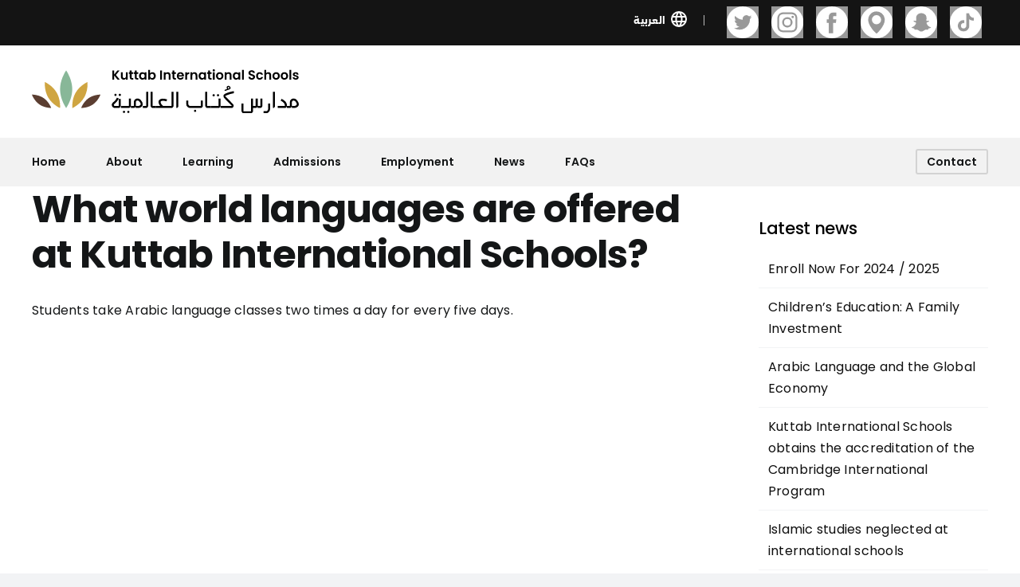

--- FILE ---
content_type: text/html; charset=UTF-8
request_url: https://kuttabschools.sa/faq-items/what-world-languages-are-offered-at-kuttab-international-schools/
body_size: 14822
content:
<!DOCTYPE html>
<html class="avada-html-layout-wide avada-html-header-position-top" dir="ltr" lang="en-US" prefix="og: https://ogp.me/ns#" prefix="og: http://ogp.me/ns# fb: http://ogp.me/ns/fb#">
<head>
	<meta http-equiv="X-UA-Compatible" content="IE=edge" />
	<meta http-equiv="Content-Type" content="text/html; charset=utf-8"/>
	<meta name="viewport" content="width=device-width, initial-scale=1" />
	<title>What world languages are offered at Kuttab International Schools? - Kuttab International Schools</title>
<link rel="alternate" hreflang="en" href="https://kuttabschools.sa/faq-items/what-world-languages-are-offered-at-kuttab-international-schools/" />
<link rel="alternate" hreflang="x-default" href="https://kuttabschools.sa/faq-items/what-world-languages-are-offered-at-kuttab-international-schools/" />

		<!-- All in One SEO 4.8.3.2 - aioseo.com -->
	<meta name="description" content="Students take Arabic language classes two times a day for every five days." />
	<meta name="robots" content="max-image-preview:large" />
	<meta name="author" content="administrator"/>
	<link rel="canonical" href="https://kuttabschools.sa/faq-items/what-world-languages-are-offered-at-kuttab-international-schools/" />
	<meta name="generator" content="All in One SEO (AIOSEO) 4.8.3.2" />
		<meta property="og:locale" content="en_US" />
		<meta property="og:site_name" content="Kuttab International Schools -" />
		<meta property="og:type" content="article" />
		<meta property="og:title" content="What world languages are offered at Kuttab International Schools? - Kuttab International Schools" />
		<meta property="og:description" content="Students take Arabic language classes two times a day for every five days." />
		<meta property="og:url" content="https://kuttabschools.sa/faq-items/what-world-languages-are-offered-at-kuttab-international-schools/" />
		<meta property="og:image" content="https://kuttabschools.sa/wp-content/uploads/2022/02/kuttab-logo-2.png" />
		<meta property="og:image:secure_url" content="https://kuttabschools.sa/wp-content/uploads/2022/02/kuttab-logo-2.png" />
		<meta property="og:image:width" content="673" />
		<meta property="og:image:height" content="490" />
		<meta property="article:published_time" content="2022-02-09T08:22:44+00:00" />
		<meta property="article:modified_time" content="2022-02-09T08:22:44+00:00" />
		<meta property="article:publisher" content="https://m.facebook.com/kuttabschool/?__tn__=C-R" />
		<meta name="twitter:card" content="summary_large_image" />
		<meta name="twitter:site" content="@kuttabschools" />
		<meta name="twitter:title" content="What world languages are offered at Kuttab International Schools? - Kuttab International Schools" />
		<meta name="twitter:description" content="Students take Arabic language classes two times a day for every five days." />
		<meta name="twitter:creator" content="@kuttabschools" />
		<meta name="twitter:image" content="https://kuttabschools.sa/wp-content/uploads/2022/02/kuttab-logo-2.png" />
		<script type="application/ld+json" class="aioseo-schema">
			{"@context":"https:\/\/schema.org","@graph":[{"@type":"BreadcrumbList","@id":"https:\/\/kuttabschools.sa\/faq-items\/what-world-languages-are-offered-at-kuttab-international-schools\/#breadcrumblist","itemListElement":[{"@type":"ListItem","@id":"https:\/\/kuttabschools.sa#listItem","position":1,"name":"Home","item":"https:\/\/kuttabschools.sa","nextItem":{"@type":"ListItem","@id":"https:\/\/kuttabschools.sa\/faq-items\/#listItem","name":"FAQs"}},{"@type":"ListItem","@id":"https:\/\/kuttabschools.sa\/faq-items\/#listItem","position":2,"name":"FAQs","item":"https:\/\/kuttabschools.sa\/faq-items\/","nextItem":{"@type":"ListItem","@id":"https:\/\/kuttabschools.sa\/faq-items\/what-world-languages-are-offered-at-kuttab-international-schools\/#listItem","name":"What world languages are offered at Kuttab International Schools?"},"previousItem":{"@type":"ListItem","@id":"https:\/\/kuttabschools.sa#listItem","name":"Home"}},{"@type":"ListItem","@id":"https:\/\/kuttabschools.sa\/faq-items\/what-world-languages-are-offered-at-kuttab-international-schools\/#listItem","position":3,"name":"What world languages are offered at Kuttab International Schools?","previousItem":{"@type":"ListItem","@id":"https:\/\/kuttabschools.sa\/faq-items\/#listItem","name":"FAQs"}}]},{"@type":"Organization","@id":"https:\/\/kuttabschools.sa\/#organization","name":"Kuttab International Schools","url":"https:\/\/kuttabschools.sa\/","logo":{"@type":"ImageObject","url":"https:\/\/kuttabschools.sa\/wp-content\/uploads\/2022\/02\/kuttab-logo-2.png","@id":"https:\/\/kuttabschools.sa\/faq-items\/what-world-languages-are-offered-at-kuttab-international-schools\/#organizationLogo","width":673,"height":490},"image":{"@id":"https:\/\/kuttabschools.sa\/faq-items\/what-world-languages-are-offered-at-kuttab-international-schools\/#organizationLogo"},"sameAs":["https:\/\/m.facebook.com\/kuttabschool\/?__tn__=C-R","https:\/\/twitter.com\/kuttabschools?s=21","https:\/\/www.instagram.com\/mykuttabschool\/?utm_medium=copy_link"]},{"@type":"Person","@id":"https:\/\/kuttabschools.sa\/author\/administrator\/#author","url":"https:\/\/kuttabschools.sa\/author\/administrator\/","name":"administrator","image":{"@type":"ImageObject","@id":"https:\/\/kuttabschools.sa\/faq-items\/what-world-languages-are-offered-at-kuttab-international-schools\/#authorImage","url":"https:\/\/secure.gravatar.com\/avatar\/6bf5dcb0143ead3b4d278be8a596600d271e4a1c2bd7c0354cda74f6a90b1c6e?s=96&d=mm&r=g","width":96,"height":96,"caption":"administrator"}},{"@type":"WebPage","@id":"https:\/\/kuttabschools.sa\/faq-items\/what-world-languages-are-offered-at-kuttab-international-schools\/#webpage","url":"https:\/\/kuttabschools.sa\/faq-items\/what-world-languages-are-offered-at-kuttab-international-schools\/","name":"What world languages are offered at Kuttab International Schools? - Kuttab International Schools","description":"Students take Arabic language classes two times a day for every five days.","inLanguage":"en-US","isPartOf":{"@id":"https:\/\/kuttabschools.sa\/#website"},"breadcrumb":{"@id":"https:\/\/kuttabschools.sa\/faq-items\/what-world-languages-are-offered-at-kuttab-international-schools\/#breadcrumblist"},"author":{"@id":"https:\/\/kuttabschools.sa\/author\/administrator\/#author"},"creator":{"@id":"https:\/\/kuttabschools.sa\/author\/administrator\/#author"},"datePublished":"2022-02-09T08:22:44+00:00","dateModified":"2022-02-09T08:22:44+00:00"},{"@type":"WebSite","@id":"https:\/\/kuttabschools.sa\/#website","url":"https:\/\/kuttabschools.sa\/","name":"Kuttab International Schools","inLanguage":"en-US","publisher":{"@id":"https:\/\/kuttabschools.sa\/#organization"}}]}
		</script>
		<!-- All in One SEO -->


					<link rel="shortcut icon" href="https://kuttabschools.sa/wp-content/uploads/2022/02/favicon.svg" type="image/x-icon" />
		
		
		
				<link rel="alternate" title="oEmbed (JSON)" type="application/json+oembed" href="https://kuttabschools.sa/wp-json/oembed/1.0/embed?url=https%3A%2F%2Fkuttabschools.sa%2Ffaq-items%2Fwhat-world-languages-are-offered-at-kuttab-international-schools%2F" />
<link rel="alternate" title="oEmbed (XML)" type="text/xml+oembed" href="https://kuttabschools.sa/wp-json/oembed/1.0/embed?url=https%3A%2F%2Fkuttabschools.sa%2Ffaq-items%2Fwhat-world-languages-are-offered-at-kuttab-international-schools%2F&#038;format=xml" />
<style id='wp-img-auto-sizes-contain-inline-css' type='text/css'>
img:is([sizes=auto i],[sizes^="auto," i]){contain-intrinsic-size:3000px 1500px}
/*# sourceURL=wp-img-auto-sizes-contain-inline-css */
</style>
<link rel='stylesheet' id='cnss_font_awesome_css-css' href="https://kuttabschools.sa/wp-content/plugins/easy-social-icons/css/font-awesome/css/all.min.css?ver=6.7.2" type='text/css' media='all' />
<link rel='stylesheet' id='cnss_font_awesome_v4_shims-css' href="https://kuttabschools.sa/wp-content/plugins/easy-social-icons/css/font-awesome/css/v4-shims.min.css?ver=6.7.2" type='text/css' media='all' />
<link rel='stylesheet' id='cnss_css-css' href="https://kuttabschools.sa/wp-content/plugins/easy-social-icons/css/cnss.css?ver=1.0" type='text/css' media='all' />
<link rel='stylesheet' id='cnss_share_css-css' href="https://kuttabschools.sa/wp-content/plugins/easy-social-icons/css/share.css?ver=1.0" type='text/css' media='all' />
<style id='wp-emoji-styles-inline-css' type='text/css'>

	img.wp-smiley, img.emoji {
		display: inline !important;
		border: none !important;
		box-shadow: none !important;
		height: 1em !important;
		width: 1em !important;
		margin: 0 0.07em !important;
		vertical-align: -0.1em !important;
		background: none !important;
		padding: 0 !important;
	}
/*# sourceURL=wp-emoji-styles-inline-css */
</style>
<link rel='stylesheet' id='wp-block-library-css' href='https://kuttabschools.sa/wp-includes/css/dist/block-library/style.min.css?ver=6.9' type='text/css' media='all' />
<style id='global-styles-inline-css' type='text/css'>
:root{--wp--preset--aspect-ratio--square: 1;--wp--preset--aspect-ratio--4-3: 4/3;--wp--preset--aspect-ratio--3-4: 3/4;--wp--preset--aspect-ratio--3-2: 3/2;--wp--preset--aspect-ratio--2-3: 2/3;--wp--preset--aspect-ratio--16-9: 16/9;--wp--preset--aspect-ratio--9-16: 9/16;--wp--preset--color--black: #000000;--wp--preset--color--cyan-bluish-gray: #abb8c3;--wp--preset--color--white: #ffffff;--wp--preset--color--pale-pink: #f78da7;--wp--preset--color--vivid-red: #cf2e2e;--wp--preset--color--luminous-vivid-orange: #ff6900;--wp--preset--color--luminous-vivid-amber: #fcb900;--wp--preset--color--light-green-cyan: #7bdcb5;--wp--preset--color--vivid-green-cyan: #00d084;--wp--preset--color--pale-cyan-blue: #8ed1fc;--wp--preset--color--vivid-cyan-blue: #0693e3;--wp--preset--color--vivid-purple: #9b51e0;--wp--preset--gradient--vivid-cyan-blue-to-vivid-purple: linear-gradient(135deg,rgb(6,147,227) 0%,rgb(155,81,224) 100%);--wp--preset--gradient--light-green-cyan-to-vivid-green-cyan: linear-gradient(135deg,rgb(122,220,180) 0%,rgb(0,208,130) 100%);--wp--preset--gradient--luminous-vivid-amber-to-luminous-vivid-orange: linear-gradient(135deg,rgb(252,185,0) 0%,rgb(255,105,0) 100%);--wp--preset--gradient--luminous-vivid-orange-to-vivid-red: linear-gradient(135deg,rgb(255,105,0) 0%,rgb(207,46,46) 100%);--wp--preset--gradient--very-light-gray-to-cyan-bluish-gray: linear-gradient(135deg,rgb(238,238,238) 0%,rgb(169,184,195) 100%);--wp--preset--gradient--cool-to-warm-spectrum: linear-gradient(135deg,rgb(74,234,220) 0%,rgb(151,120,209) 20%,rgb(207,42,186) 40%,rgb(238,44,130) 60%,rgb(251,105,98) 80%,rgb(254,248,76) 100%);--wp--preset--gradient--blush-light-purple: linear-gradient(135deg,rgb(255,206,236) 0%,rgb(152,150,240) 100%);--wp--preset--gradient--blush-bordeaux: linear-gradient(135deg,rgb(254,205,165) 0%,rgb(254,45,45) 50%,rgb(107,0,62) 100%);--wp--preset--gradient--luminous-dusk: linear-gradient(135deg,rgb(255,203,112) 0%,rgb(199,81,192) 50%,rgb(65,88,208) 100%);--wp--preset--gradient--pale-ocean: linear-gradient(135deg,rgb(255,245,203) 0%,rgb(182,227,212) 50%,rgb(51,167,181) 100%);--wp--preset--gradient--electric-grass: linear-gradient(135deg,rgb(202,248,128) 0%,rgb(113,206,126) 100%);--wp--preset--gradient--midnight: linear-gradient(135deg,rgb(2,3,129) 0%,rgb(40,116,252) 100%);--wp--preset--font-size--small: 12px;--wp--preset--font-size--medium: 20px;--wp--preset--font-size--large: 24px;--wp--preset--font-size--x-large: 42px;--wp--preset--font-size--normal: 16px;--wp--preset--font-size--xlarge: 32px;--wp--preset--font-size--huge: 48px;--wp--preset--spacing--20: 0.44rem;--wp--preset--spacing--30: 0.67rem;--wp--preset--spacing--40: 1rem;--wp--preset--spacing--50: 1.5rem;--wp--preset--spacing--60: 2.25rem;--wp--preset--spacing--70: 3.38rem;--wp--preset--spacing--80: 5.06rem;--wp--preset--shadow--natural: 6px 6px 9px rgba(0, 0, 0, 0.2);--wp--preset--shadow--deep: 12px 12px 50px rgba(0, 0, 0, 0.4);--wp--preset--shadow--sharp: 6px 6px 0px rgba(0, 0, 0, 0.2);--wp--preset--shadow--outlined: 6px 6px 0px -3px rgb(255, 255, 255), 6px 6px rgb(0, 0, 0);--wp--preset--shadow--crisp: 6px 6px 0px rgb(0, 0, 0);}:where(.is-layout-flex){gap: 0.5em;}:where(.is-layout-grid){gap: 0.5em;}body .is-layout-flex{display: flex;}.is-layout-flex{flex-wrap: wrap;align-items: center;}.is-layout-flex > :is(*, div){margin: 0;}body .is-layout-grid{display: grid;}.is-layout-grid > :is(*, div){margin: 0;}:where(.wp-block-columns.is-layout-flex){gap: 2em;}:where(.wp-block-columns.is-layout-grid){gap: 2em;}:where(.wp-block-post-template.is-layout-flex){gap: 1.25em;}:where(.wp-block-post-template.is-layout-grid){gap: 1.25em;}.has-black-color{color: var(--wp--preset--color--black) !important;}.has-cyan-bluish-gray-color{color: var(--wp--preset--color--cyan-bluish-gray) !important;}.has-white-color{color: var(--wp--preset--color--white) !important;}.has-pale-pink-color{color: var(--wp--preset--color--pale-pink) !important;}.has-vivid-red-color{color: var(--wp--preset--color--vivid-red) !important;}.has-luminous-vivid-orange-color{color: var(--wp--preset--color--luminous-vivid-orange) !important;}.has-luminous-vivid-amber-color{color: var(--wp--preset--color--luminous-vivid-amber) !important;}.has-light-green-cyan-color{color: var(--wp--preset--color--light-green-cyan) !important;}.has-vivid-green-cyan-color{color: var(--wp--preset--color--vivid-green-cyan) !important;}.has-pale-cyan-blue-color{color: var(--wp--preset--color--pale-cyan-blue) !important;}.has-vivid-cyan-blue-color{color: var(--wp--preset--color--vivid-cyan-blue) !important;}.has-vivid-purple-color{color: var(--wp--preset--color--vivid-purple) !important;}.has-black-background-color{background-color: var(--wp--preset--color--black) !important;}.has-cyan-bluish-gray-background-color{background-color: var(--wp--preset--color--cyan-bluish-gray) !important;}.has-white-background-color{background-color: var(--wp--preset--color--white) !important;}.has-pale-pink-background-color{background-color: var(--wp--preset--color--pale-pink) !important;}.has-vivid-red-background-color{background-color: var(--wp--preset--color--vivid-red) !important;}.has-luminous-vivid-orange-background-color{background-color: var(--wp--preset--color--luminous-vivid-orange) !important;}.has-luminous-vivid-amber-background-color{background-color: var(--wp--preset--color--luminous-vivid-amber) !important;}.has-light-green-cyan-background-color{background-color: var(--wp--preset--color--light-green-cyan) !important;}.has-vivid-green-cyan-background-color{background-color: var(--wp--preset--color--vivid-green-cyan) !important;}.has-pale-cyan-blue-background-color{background-color: var(--wp--preset--color--pale-cyan-blue) !important;}.has-vivid-cyan-blue-background-color{background-color: var(--wp--preset--color--vivid-cyan-blue) !important;}.has-vivid-purple-background-color{background-color: var(--wp--preset--color--vivid-purple) !important;}.has-black-border-color{border-color: var(--wp--preset--color--black) !important;}.has-cyan-bluish-gray-border-color{border-color: var(--wp--preset--color--cyan-bluish-gray) !important;}.has-white-border-color{border-color: var(--wp--preset--color--white) !important;}.has-pale-pink-border-color{border-color: var(--wp--preset--color--pale-pink) !important;}.has-vivid-red-border-color{border-color: var(--wp--preset--color--vivid-red) !important;}.has-luminous-vivid-orange-border-color{border-color: var(--wp--preset--color--luminous-vivid-orange) !important;}.has-luminous-vivid-amber-border-color{border-color: var(--wp--preset--color--luminous-vivid-amber) !important;}.has-light-green-cyan-border-color{border-color: var(--wp--preset--color--light-green-cyan) !important;}.has-vivid-green-cyan-border-color{border-color: var(--wp--preset--color--vivid-green-cyan) !important;}.has-pale-cyan-blue-border-color{border-color: var(--wp--preset--color--pale-cyan-blue) !important;}.has-vivid-cyan-blue-border-color{border-color: var(--wp--preset--color--vivid-cyan-blue) !important;}.has-vivid-purple-border-color{border-color: var(--wp--preset--color--vivid-purple) !important;}.has-vivid-cyan-blue-to-vivid-purple-gradient-background{background: var(--wp--preset--gradient--vivid-cyan-blue-to-vivid-purple) !important;}.has-light-green-cyan-to-vivid-green-cyan-gradient-background{background: var(--wp--preset--gradient--light-green-cyan-to-vivid-green-cyan) !important;}.has-luminous-vivid-amber-to-luminous-vivid-orange-gradient-background{background: var(--wp--preset--gradient--luminous-vivid-amber-to-luminous-vivid-orange) !important;}.has-luminous-vivid-orange-to-vivid-red-gradient-background{background: var(--wp--preset--gradient--luminous-vivid-orange-to-vivid-red) !important;}.has-very-light-gray-to-cyan-bluish-gray-gradient-background{background: var(--wp--preset--gradient--very-light-gray-to-cyan-bluish-gray) !important;}.has-cool-to-warm-spectrum-gradient-background{background: var(--wp--preset--gradient--cool-to-warm-spectrum) !important;}.has-blush-light-purple-gradient-background{background: var(--wp--preset--gradient--blush-light-purple) !important;}.has-blush-bordeaux-gradient-background{background: var(--wp--preset--gradient--blush-bordeaux) !important;}.has-luminous-dusk-gradient-background{background: var(--wp--preset--gradient--luminous-dusk) !important;}.has-pale-ocean-gradient-background{background: var(--wp--preset--gradient--pale-ocean) !important;}.has-electric-grass-gradient-background{background: var(--wp--preset--gradient--electric-grass) !important;}.has-midnight-gradient-background{background: var(--wp--preset--gradient--midnight) !important;}.has-small-font-size{font-size: var(--wp--preset--font-size--small) !important;}.has-medium-font-size{font-size: var(--wp--preset--font-size--medium) !important;}.has-large-font-size{font-size: var(--wp--preset--font-size--large) !important;}.has-x-large-font-size{font-size: var(--wp--preset--font-size--x-large) !important;}
/*# sourceURL=global-styles-inline-css */
</style>

<style id='classic-theme-styles-inline-css' type='text/css'>
/*! This file is auto-generated */
.wp-block-button__link{color:#fff;background-color:#32373c;border-radius:9999px;box-shadow:none;text-decoration:none;padding:calc(.667em + 2px) calc(1.333em + 2px);font-size:1.125em}.wp-block-file__button{background:#32373c;color:#fff;text-decoration:none}
/*# sourceURL=/wp-includes/css/classic-themes.min.css */
</style>
<link rel='stylesheet' id='wpml-blocks-css' href="https://kuttabschools.sa/wp-content/plugins/sitepress-multilingual-cms/dist/css/blocks/styles.css?ver=4.6.13" type='text/css' media='all' />
<link rel='stylesheet' id='fusion-dynamic-css-css' href='https://kuttabschools.sa/wp-content/uploads/fusion-styles/b9a0695f5f6b23f0bfbb31275d957541.min.css?ver=3.8.2' type='text/css' media='all' />
<!--n2css--><!--n2js--><script type="text/javascript" src="https://kuttabschools.sa/wp-includes/js/jquery/jquery.min.js?ver=3.7.1" id="jquery-core-js"></script>
<script type="text/javascript" src="https://kuttabschools.sa/wp-includes/js/jquery/jquery-migrate.min.js?ver=3.4.1" id="jquery-migrate-js"></script>
<script type="text/javascript" src="https://kuttabschools.sa/wp-content/plugins/easy-social-icons/js/cnss.js?ver=1.0" id="cnss_js-js"></script>
<script type="text/javascript" src="https://kuttabschools.sa/wp-content/plugins/easy-social-icons/js/share.js?ver=1.0" id="cnss_share_js-js"></script>
<script type="text/javascript" id="wpml-cookie-js-extra">
/* <![CDATA[ */
var wpml_cookies = {"wp-wpml_current_language":{"value":"en","expires":1,"path":"/"}};
var wpml_cookies = {"wp-wpml_current_language":{"value":"en","expires":1,"path":"/"}};
//# sourceURL=wpml-cookie-js-extra
/* ]]> */
</script>
<script type="text/javascript" src="https://kuttabschools.sa/wp-content/plugins/sitepress-multilingual-cms/res/js/cookies/language-cookie.js?ver=4.6.13" id="wpml-cookie-js" defer="defer" data-wp-strategy="defer"></script>
<link rel="https://api.w.org/" href="https://kuttabschools.sa/wp-json/" /><link rel="alternate" title="JSON" type="application/json" href="https://kuttabschools.sa/wp-json/wp/v2/avada_faq/560" /><meta name="generator" content="WPML ver:4.6.13 stt:5,1;" />
<style type="text/css">
		ul.cnss-social-icon li.cn-fa-icon a:hover{color:#ffffff!important;}
		</style><link rel="preload" href="https://kuttabschools.sa/wp-content/themes/kuttabinternationalschools/includes/lib/assets/fonts/icomoon/awb-icons.woff" as="font" type="font/woff" crossorigin><link rel="preload" href="//kuttabschools.sa/wp-content/themes/kuttabinternationalschools/includes/lib/assets/fonts/fontawesome/webfonts/fa-brands-400.woff2" as="font" type="font/woff2" crossorigin><link rel="preload" href="//kuttabschools.sa/wp-content/themes/kuttabinternationalschools/includes/lib/assets/fonts/fontawesome/webfonts/fa-regular-400.woff2" as="font" type="font/woff2" crossorigin><link rel="preload" href="//kuttabschools.sa/wp-content/themes/kuttabinternationalschools/includes/lib/assets/fonts/fontawesome/webfonts/fa-solid-900.woff2" as="font" type="font/woff2" crossorigin><style type="text/css" id="css-fb-visibility">@media screen and (max-width: 640px){.fusion-no-small-visibility{display:none !important;}body .sm-text-align-center{text-align:center !important;}body .sm-text-align-left{text-align:left !important;}body .sm-text-align-right{text-align:right !important;}body .sm-flex-align-center{justify-content:center !important;}body .sm-flex-align-flex-start{justify-content:flex-start !important;}body .sm-flex-align-flex-end{justify-content:flex-end !important;}body .sm-mx-auto{margin-left:auto !important;margin-right:auto !important;}body .sm-ml-auto{margin-left:auto !important;}body .sm-mr-auto{margin-right:auto !important;}body .fusion-absolute-position-small{position:absolute;top:auto;width:100%;}.awb-sticky.awb-sticky-small{ position: sticky; top: var(--awb-sticky-offset,0); }}@media screen and (min-width: 641px) and (max-width: 1024px){.fusion-no-medium-visibility{display:none !important;}body .md-text-align-center{text-align:center !important;}body .md-text-align-left{text-align:left !important;}body .md-text-align-right{text-align:right !important;}body .md-flex-align-center{justify-content:center !important;}body .md-flex-align-flex-start{justify-content:flex-start !important;}body .md-flex-align-flex-end{justify-content:flex-end !important;}body .md-mx-auto{margin-left:auto !important;margin-right:auto !important;}body .md-ml-auto{margin-left:auto !important;}body .md-mr-auto{margin-right:auto !important;}body .fusion-absolute-position-medium{position:absolute;top:auto;width:100%;}.awb-sticky.awb-sticky-medium{ position: sticky; top: var(--awb-sticky-offset,0); }}@media screen and (min-width: 1025px){.fusion-no-large-visibility{display:none !important;}body .lg-text-align-center{text-align:center !important;}body .lg-text-align-left{text-align:left !important;}body .lg-text-align-right{text-align:right !important;}body .lg-flex-align-center{justify-content:center !important;}body .lg-flex-align-flex-start{justify-content:flex-start !important;}body .lg-flex-align-flex-end{justify-content:flex-end !important;}body .lg-mx-auto{margin-left:auto !important;margin-right:auto !important;}body .lg-ml-auto{margin-left:auto !important;}body .lg-mr-auto{margin-right:auto !important;}body .fusion-absolute-position-large{position:absolute;top:auto;width:100%;}.awb-sticky.awb-sticky-large{ position: sticky; top: var(--awb-sticky-offset,0); }}</style><meta name="generator" content="Powered by Slider Revolution 6.7.18 - responsive, Mobile-Friendly Slider Plugin for WordPress with comfortable drag and drop interface." />
<script>function setREVStartSize(e){
			//window.requestAnimationFrame(function() {
				window.RSIW = window.RSIW===undefined ? window.innerWidth : window.RSIW;
				window.RSIH = window.RSIH===undefined ? window.innerHeight : window.RSIH;
				try {
					var pw = document.getElementById(e.c).parentNode.offsetWidth,
						newh;
					pw = pw===0 || isNaN(pw) || (e.l=="fullwidth" || e.layout=="fullwidth") ? window.RSIW : pw;
					e.tabw = e.tabw===undefined ? 0 : parseInt(e.tabw);
					e.thumbw = e.thumbw===undefined ? 0 : parseInt(e.thumbw);
					e.tabh = e.tabh===undefined ? 0 : parseInt(e.tabh);
					e.thumbh = e.thumbh===undefined ? 0 : parseInt(e.thumbh);
					e.tabhide = e.tabhide===undefined ? 0 : parseInt(e.tabhide);
					e.thumbhide = e.thumbhide===undefined ? 0 : parseInt(e.thumbhide);
					e.mh = e.mh===undefined || e.mh=="" || e.mh==="auto" ? 0 : parseInt(e.mh,0);
					if(e.layout==="fullscreen" || e.l==="fullscreen")
						newh = Math.max(e.mh,window.RSIH);
					else{
						e.gw = Array.isArray(e.gw) ? e.gw : [e.gw];
						for (var i in e.rl) if (e.gw[i]===undefined || e.gw[i]===0) e.gw[i] = e.gw[i-1];
						e.gh = e.el===undefined || e.el==="" || (Array.isArray(e.el) && e.el.length==0)? e.gh : e.el;
						e.gh = Array.isArray(e.gh) ? e.gh : [e.gh];
						for (var i in e.rl) if (e.gh[i]===undefined || e.gh[i]===0) e.gh[i] = e.gh[i-1];
											
						var nl = new Array(e.rl.length),
							ix = 0,
							sl;
						e.tabw = e.tabhide>=pw ? 0 : e.tabw;
						e.thumbw = e.thumbhide>=pw ? 0 : e.thumbw;
						e.tabh = e.tabhide>=pw ? 0 : e.tabh;
						e.thumbh = e.thumbhide>=pw ? 0 : e.thumbh;
						for (var i in e.rl) nl[i] = e.rl[i]<window.RSIW ? 0 : e.rl[i];
						sl = nl[0];
						for (var i in nl) if (sl>nl[i] && nl[i]>0) { sl = nl[i]; ix=i;}
						var m = pw>(e.gw[ix]+e.tabw+e.thumbw) ? 1 : (pw-(e.tabw+e.thumbw)) / (e.gw[ix]);
						newh =  (e.gh[ix] * m) + (e.tabh + e.thumbh);
					}
					var el = document.getElementById(e.c);
					if (el!==null && el) el.style.height = newh+"px";
					el = document.getElementById(e.c+"_wrapper");
					if (el!==null && el) {
						el.style.height = newh+"px";
						el.style.display = "block";
					}
				} catch(e){
					console.log("Failure at Presize of Slider:" + e)
				}
			//});
		  };</script>
		<style type="text/css" id="wp-custom-css">
			/* Limescent custom code starts here */

/* custom "open mail" button in the footer */
.custom-mail-btn button{
	font-family: Poppins;
	background-color: white;
	border: 1px solid black;
	padding: 3px;
	width: 90px;
	transition: 0.5s;
	border-radius: 25px;
	cursor: pointer;
}
.custom-mail-btn button:hover{
	background-color: black;
	border: 1px solid white;
	color: white;
}

.banner-text-ar *{
	    font-family: "DinNextArabicRegular"!important;
}

.ig_popup .ig_data {
    margin-top: 300px;
}
		</style>
				<script type="text/javascript">
			var doc = document.documentElement;
			doc.setAttribute( 'data-useragent', navigator.userAgent );
		</script>
		<!-- Global site tag (gtag.js) - Google Analytics -->
<script async src="https://www.googletagmanager.com/gtag/js?id=G-HC3CF2W5YF"></script>
<script>
  window.dataLayer = window.dataLayer || [];
  function gtag(){dataLayer.push(arguments);}
  gtag('js', new Date());

  gtag('config', 'G-HC3CF2W5YF');
</script>

<!-- Global site tag (gtag.js) - Google Analytics -->
<script async src="https://www.googletagmanager.com/gtag/js?id=UA-233262976-3"></script>
<script>
  window.dataLayer = window.dataLayer || [];
  function gtag(){dataLayer.push(arguments);}
  gtag('js', new Date());

  gtag('config', 'UA-233262976-3');
</script>
	<link rel='stylesheet' id='rs-plugin-settings-css' href='//kuttabschools.sa/wp-content/plugins/revslider/sr6/assets/css/rs6.css?ver=6.7.18' type='text/css' media='all' />
<style id='rs-plugin-settings-inline-css' type='text/css'>
#rs-demo-id {}
/*# sourceURL=rs-plugin-settings-inline-css */
</style>
<meta name="generator" content="WP Rocket 3.18.3" data-wpr-features="wpr_image_dimensions wpr_preload_links" /></head>

<body class="wp-singular avada_faq-template-default single single-avada_faq postid-560 single-format-standard wp-theme-kuttabinternationalschools fusion-image-hovers fusion-pagination-sizing fusion-button_type-flat fusion-button_span-no fusion-button_gradient-linear avada-image-rollover-circle-yes avada-image-rollover-no fusion-body ltr no-tablet-sticky-header no-mobile-sticky-header no-mobile-slidingbar no-desktop-totop no-mobile-totop avada-has-rev-slider-styles fusion-disable-outline fusion-sub-menu-fade mobile-logo-pos-left layout-wide-mode avada-has-boxed-modal-shadow- layout-scroll-offset-full avada-has-zero-margin-offset-top has-sidebar fusion-top-header menu-text-align-left mobile-menu-design-modern fusion-show-pagination-text fusion-header-layout-v4 avada-responsive avada-footer-fx-none avada-menu-highlight-style-textcolor fusion-search-form-clean fusion-main-menu-search-overlay fusion-avatar-circle avada-dropdown-styles avada-blog-layout-grid avada-blog-archive-layout-grid avada-header-shadow-no avada-menu-icon-position-left avada-has-breadcrumb-mobile-hidden avada-has-titlebar-hide avada-header-border-color-full-transparent avada-has-pagination-width_height avada-flyout-menu-direction-fade avada-ec-views-v1" data-awb-post-id="560">
		<a class="skip-link screen-reader-text" href="#content">Skip to content</a>

	<div data-rocket-location-hash="1bedd667ccdb0f2ae6123868cb70086e" id="boxed-wrapper">
		<div data-rocket-location-hash="b1442f59c265aa2639adac9fdca859b8" class="fusion-sides-frame"></div>
		<div data-rocket-location-hash="d852c703592ce5efb3a1a00f189e5f43" id="wrapper" class="fusion-wrapper">
			<div data-rocket-location-hash="fb9109c6b873dadc49aa5d339143365e" id="home" style="position:relative;top:-1px;"></div>
			
				
			<header data-rocket-location-hash="95af7fb30e36adc07fa6192a646455ba" class="fusion-header-wrapper">
				<div class="fusion-header-v4 fusion-logo-alignment fusion-logo-left fusion-sticky-menu- fusion-sticky-logo- fusion-mobile-logo- fusion-sticky-menu-only fusion-header-menu-align-left fusion-mobile-menu-design-modern">
					
<div class="fusion-secondary-header">
	<div class="fusion-row">
					<div class="fusion-alignleft">
				<nav class="fusion-secondary-menu" role="navigation" aria-label="Secondary Menu"></nav><nav class="fusion-mobile-nav-holder fusion-mobile-menu-text-align-left" aria-label="Secondary Mobile Menu"></nav>			</div>
				
			<div class="fusion-alignright">
				<ul id="" class="cnss-social-icon " style="text-align:right; text-align:-webkit-right; align-self:end; margin: 0 auto;"><li class="cn-fa-twitter cn-fa-icon " style="display:inline-block; line-height:25px">
			<a class="cnss-img-tag" target="_blank" href="https://twitter.com/kuttabschools?s=21" title="Twitter" style="width:40px;height:40px;padding: 0px;margin:8px;color: #ffffff;border-radius: 0%;"><img src="https://kuttabschools.sa/wp-content/uploads/2022/02/twitter.svg" border="0" width="40" height="40" alt="Twitter" title="Twitter" style="margin:0px;border-radius: 0%;" />			</a>
					</li><li class="cn-fa-instagram cn-fa-icon " style="display:inline-block; line-height:25px">
			<a class="cnss-img-tag" target="_blank" href="https://www.instagram.com/kuttabschools.sa" title="instagram" style="width:40px;height:40px;padding: 0px;margin:8px;color: #ffffff;border-radius: 0%;"><img src="https://kuttabschools.sa/wp-content/uploads/2022/02/instagram.svg" border="0" width="40" height="40" alt="instagram" title="instagram" style="margin:0px;border-radius: 0%;" />			</a>
					</li><li class="cn-fa-facebook cn-fa-icon " style="display:inline-block; line-height:25px">
			<a class="cnss-img-tag" target="_blank" href="https://facebook.com/kuttabschools.sa/" title="facebook" style="width:40px;height:40px;padding: 0px;margin:8px;color: #ffffff;border-radius: 0%;"><img src="https://kuttabschools.sa/wp-content/uploads/2022/02/facebook.svg" border="0" width="40" height="40" alt="facebook" title="facebook" style="margin:0px;border-radius: 0%;" />			</a>
					</li><li class="cn-fa-location cn-fa-icon " style="display:inline-block; line-height:25px">
			<a class="cnss-img-tag" target="_blank" href="https://goo.gl/maps/xASGvic8XaUGfh6MA" title="Location" style="width:40px;height:40px;padding: 0px;margin:8px;color: #ffffff;border-radius: 0%;"><img src="https://kuttabschools.sa/wp-content/uploads/2022/02/location.svg" border="0" width="40" height="40" alt="Location" title="Location" style="margin:0px;border-radius: 0%;" />			</a>
					</li><li class="cn-fa-snapchat cn-fa-icon " style="display:inline-block; line-height:25px">
			<a class="cnss-img-tag" target="_blank" href="https://www.snapchat.com/add/kuttab.school?share_id=MEZFNjAy&locale=en_SA@calendar=gregorian" title="Snapchat" style="width:40px;height:40px;padding: 0px;margin:8px;color: #ffffff;border-radius: 0%;"><img src="https://kuttabschools.sa/wp-content/uploads/2022/02/snapchat_white.svg" border="0" width="40" height="40" alt="Snapchat" title="Snapchat" style="margin:0px;border-radius: 0%;" />			</a>
					</li><li class="cn-fa-tik-tok cn-fa-icon " style="display:inline-block; line-height:25px">
			<a class="cnss-img-tag" target="_blank" href="https://www.tiktok.com/@kuttabschools.sa" title="tik-tok" style="width:40px;height:40px;padding: 0px;margin:8px;color: #ffffff;border-radius: 0%;"><img src="https://kuttabschools.sa/wp-content/uploads/2022/11/Tik-Tok.png" border="0" width="40" height="40" alt="tik-tok" title="tik-tok" style="margin:0px;border-radius: 0%;" />			</a>
					</li></ul>				<div class="language-switcher">
                                                <a href="https://kuttabschools.sa/ar">العربية<img width="24" height="24" src="https://kuttabschools.sa/wp-content/uploads/2022/02/language_black_24dp.svg" style="margin-left: 5px;"/></a>
                			    </div>
			</div>
		
	</div>
</div>
<div class="fusion-header-sticky-height"></div>
<div class="fusion-sticky-header-wrapper"> <!-- start fusion sticky header wrapper -->
	<div class="fusion-header">
		<div class="fusion-row">
							<div class="fusion-logo" data-margin-top="0px" data-margin-bottom="0px" data-margin-left="0px" data-margin-right="0px">
			<a class="fusion-logo-link"  href="https://kuttabschools.sa/" >

						<!-- standard logo -->
			<img src="https://kuttabschools.sa/wp-content/uploads/2022/02/Kuttab_logo_Landscape.svg" srcset="https://kuttabschools.sa/wp-content/uploads/2022/02/Kuttab_logo_Landscape.svg 1x" width="335" height="54" alt="Kuttab International Schools Logo" data-retina_logo_url="" class="fusion-standard-logo" />

			
					</a>
		
<div class="fusion-header-content-3-wrapper">
	</div>
</div>
								<div class="fusion-mobile-menu-icons">
							<a href="#" class="fusion-icon awb-icon-bars" aria-label="Toggle mobile menu" aria-expanded="false"></a>
		
		
		
			</div>
			
					</div>
	</div>
	<div class="fusion-secondary-main-menu">
		<div class="fusion-row">
			<nav class="fusion-main-menu" aria-label="Main Menu"><div class="fusion-overlay-search">		<form role="search" class="searchform fusion-search-form  fusion-search-form-clean" method="get" action="https://kuttabschools.sa/">
			<div class="fusion-search-form-content">

				
				<div class="fusion-search-field search-field">
					<label><span class="screen-reader-text">Search for:</span>
													<input type="search" value="" name="s" class="s" placeholder="Search..." required aria-required="true" aria-label="Search..."/>
											</label>
				</div>
				<div class="fusion-search-button search-button">
					<input type="submit" class="fusion-search-submit searchsubmit" aria-label="Search" value="&#xf002;" />
									</div>

				
			</div>


			
		</form>
		<div class="fusion-search-spacer"></div><a href="#" role="button" aria-label="Close Search" class="fusion-close-search"></a></div><ul id="menu-main-menu" class="fusion-menu"><li  id="menu-item-33"  class="menu-item menu-item-type-post_type menu-item-object-page menu-item-home menu-item-33"  data-item-id="33"><a  href="https://kuttabschools.sa/" class="fusion-textcolor-highlight"><span class="menu-text">Home</span></a></li><li  id="menu-item-1160"  class="menu-item menu-item-type-custom menu-item-object-custom menu-item-has-children menu-item-1160 fusion-dropdown-menu"  data-item-id="1160"><a  class="fusion-textcolor-highlight"><span class="menu-text">About</span></a><ul class="sub-menu"><li  id="menu-item-32"  class="menu-item menu-item-type-post_type menu-item-object-page menu-item-32 fusion-dropdown-submenu" ><a  href="https://kuttabschools.sa/about/" class="fusion-textcolor-highlight"><span>About us</span></a></li><li  id="menu-item-1159"  class="menu-item menu-item-type-post_type menu-item-object-page menu-item-1159 fusion-dropdown-submenu" ><a  href="https://kuttabschools.sa/why-us/" class="fusion-textcolor-highlight"><span>Why Us?</span></a></li></ul></li><li  id="menu-item-706"  class="menu-item menu-item-type-custom menu-item-object-custom menu-item-has-children menu-item-706 fusion-dropdown-menu"  data-item-id="706"><a  href="#" class="fusion-textcolor-highlight"><span class="menu-text">Learning</span></a><ul class="sub-menu"><li  id="menu-item-335"  class="menu-item menu-item-type-post_type menu-item-object-page menu-item-335 fusion-dropdown-submenu" ><a  href="https://kuttabschools.sa/curriculum/" class="fusion-textcolor-highlight"><span>Curriculum</span></a></li><li  id="menu-item-348"  class="menu-item menu-item-type-post_type menu-item-object-page menu-item-348 fusion-dropdown-submenu" ><a  href="https://kuttabschools.sa/our-motto/" class="fusion-textcolor-highlight"><span>Our Motto</span></a></li><li  id="menu-item-356"  class="menu-item menu-item-type-post_type menu-item-object-page menu-item-356 fusion-dropdown-submenu" ><a  href="https://kuttabschools.sa/athletics-and-activities/" class="fusion-textcolor-highlight"><span>Athletics and Activities</span></a></li><li  id="menu-item-366"  class="menu-item menu-item-type-post_type menu-item-object-page menu-item-366 fusion-dropdown-submenu" ><a  href="https://kuttabschools.sa/parent-or-guardian-partnership/" class="fusion-textcolor-highlight"><span>Partnership</span></a></li></ul></li><li  id="menu-item-707"  class="menu-item menu-item-type-custom menu-item-object-custom menu-item-has-children menu-item-707 fusion-dropdown-menu"  data-item-id="707"><a  href="#" class="fusion-textcolor-highlight"><span class="menu-text">Admissions</span></a><ul class="sub-menu"><li  id="menu-item-412"  class="menu-item menu-item-type-post_type menu-item-object-page menu-item-412 fusion-dropdown-submenu" ><a  href="https://kuttabschools.sa/admission-journey/" class="fusion-textcolor-highlight"><span>Admission journey</span></a></li><li  id="menu-item-445"  class="menu-item menu-item-type-post_type menu-item-object-page menu-item-445 fusion-dropdown-submenu" ><a  href="https://kuttabschools.sa/enrollment-enquiry/" class="fusion-textcolor-highlight"><span>Enrollment</span></a></li><li  id="menu-item-493"  class="menu-item menu-item-type-post_type menu-item-object-page menu-item-493 fusion-dropdown-submenu" ><a  href="https://kuttabschools.sa/fees-and-payment/" class="fusion-textcolor-highlight"><span>Fees and Payment</span></a></li></ul></li><li  id="menu-item-29"  class="menu-item menu-item-type-post_type menu-item-object-page menu-item-29"  data-item-id="29"><a  href="https://kuttabschools.sa/employment/" class="fusion-textcolor-highlight"><span class="menu-text">Employment</span></a></li><li  id="menu-item-28"  class="menu-item menu-item-type-post_type menu-item-object-page menu-item-28"  data-item-id="28"><a  href="https://kuttabschools.sa/news/" class="fusion-textcolor-highlight"><span class="menu-text">News</span></a></li><li  id="menu-item-27"  class="menu-item menu-item-type-post_type menu-item-object-page menu-item-27"  data-item-id="27"><a  href="https://kuttabschools.sa/faqs/" class="fusion-textcolor-highlight"><span class="menu-text">FAQs</span></a></li><li  id="menu-item-26"  class="menu-item menu-item-type-post_type menu-item-object-page menu-item-26"  data-item-id="26"><a  href="https://kuttabschools.sa/contact/" class="fusion-textcolor-highlight"><span class="menu-text">Contact</span></a></li></ul></nav>
<nav class="fusion-mobile-nav-holder fusion-mobile-menu-text-align-left" aria-label="Main Menu Mobile"></nav>

					</div>
	</div>
</div> <!-- end fusion sticky header wrapper -->
				</div>
				<div class="fusion-clearfix"></div>
			</header>
							
						<div data-rocket-location-hash="b5aca469c337f8dd358a50fa9f624ee6" id="sliders-container" class="fusion-slider-visibility">
					</div>
				
				
			
			
						<main data-rocket-location-hash="066f15242d1cc3d2edb984d5831af75a" id="main" class="clearfix ">
				<div class="fusion-row" style="">

<section id="content" style="float: left;">
	
					<article id="post-560" class="post post-560 avada_faq type-avada_faq status-publish format-standard hentry">
						
									
															<h1 class="entry-title fusion-post-title">What world languages are offered at Kuttab International Schools?</h1>										<div class="post-content">
				Students take Arabic language classes two times a day for every five days.							</div>

												<span class="vcard rich-snippet-hidden"><span class="fn"><a href="https://kuttabschools.sa/author/administrator/" title="Posts by administrator" rel="author">administrator</a></span></span><span class="updated rich-snippet-hidden">2022-02-09T08:22:44+00:00</span>																								
																	</article>
	</section>
<aside id="sidebar" class="sidebar fusion-widget-area fusion-content-widget-area fusion-sidebar-right fusion-blogsidebar" style="float: right;" >
											
					
		<section id="recent-posts-2" class="widget widget_recent_entries" style="border-style: solid;border-color:transparent;border-width:0px;">
		<div class="heading"><h4 class="widget-title">Latest news</h4></div>
		<ul>
											<li>
					<a href="https://kuttabschools.sa/2022/02/23/enroll-now-for-2024-2025/">Enroll Now For 2024 / 2025</a>
									</li>
											<li>
					<a href="https://kuttabschools.sa/2022/02/08/lorem-ipsum-dolor-sit-amet-consectetur-2/">Children’s Education: A Family Investment</a>
									</li>
											<li>
					<a href="https://kuttabschools.sa/2022/02/08/lorem-ipsum-dolor-sit-amet-consectetur-3/">Arabic Language and the Global Economy</a>
									</li>
											<li>
					<a href="https://kuttabschools.sa/2022/02/08/lorem-ipsum-dolor-sit-amet-consectetur/">Kuttab International Schools obtains the accreditation of the Cambridge International Program</a>
									</li>
											<li>
					<a href="https://kuttabschools.sa/2022/02/07/islamic-studies-neglected-at-international-schools/">Islamic studies neglected at international schools</a>
									</li>
					</ul>

		</section><section id="custom_html-2" class="widget_text widget widget_custom_html" style="border-style: solid;border-color:transparent;border-width:0px;"><div class="textwidget custom-html-widget"><a href="https://kuttabschools.sa/news/" class="more-news-button">See more news stories</a></div></section>			</aside>
						
					</div>  <!-- fusion-row -->
				</main>  <!-- #main -->
				
				
								
					
		<div data-rocket-location-hash="5dcc5e3f3ee8f3912072ac285568195e" class="fusion-footer">
				<section class="footer-cta" style="background: url(https://kuttabschools.sa/wp-content/uploads/2022/02/enrol_now-bg.svg);padding-top: 100px;padding-bottom: 100px;background-size: cover;background-repeat: no-repeat;background-position: center center;">
    <div class="fusion-fullwidth fullwidth-box fusion-flex-container nonhundred-percent-fullwidth non-hundred-percent-height-scrolling">
        <div class="fusion-builder-row fusion-row fusion-flex-align-items-center">
            <div class="fusion-layout-column fusion_builder_column fusion_builder_column_1_1 1_1 fusion-flex-column fusion-flex-align-self-center" style="margin-bottom: 0px;text-align: center;">
                <div class="fusion-column-wrapper fusion-flex-justify-content-center fusion-content-layout-column">
                    <h2>Enroll now </br></h2>
                    <p>Kuttab welcomes both native and non-native </br>
                    speakers to this diverse and integrated program.</p>
                    <div class="enrol-now-buttons">
                        <a href="https://kuttabschools.sa/book-a-tour/" class="button-one">Book a tour</a>
                        <a href="https://kuttabschools.sa/enrollment-enquiry/" class="button-two">Enroll now</a>
                    </div>
                </div>
                </div>
                </div>
                </div>
</section>
	
	<footer class="fusion-footer-widget-area fusion-widget-area">
		<div class="fusion-row">
			<div class="fusion-columns fusion-columns-3 fusion-widget-area">
				
																									<div class="fusion-column col-lg-4 col-md-4 col-sm-4">
							<section id="text-2" class="fusion-footer-widget-column widget widget_text" style="border-style: solid;border-color:transparent;border-width:0px;"><h4 class="widget-title">Address</h4>			<div class="textwidget"><p>7503 Balabak<br />
Ghirnatah District<br />
Riyadh, SAUDI ARABIA</p>
</div>
		<div style="clear:both;"></div></section>																					</div>
																										<div class="fusion-column col-lg-4 col-md-4 col-sm-4">
							<section id="text-3" class="fusion-footer-widget-column widget widget_text" style="border-style: solid;border-color:transparent;border-width:0px;"><h4 class="widget-title">Contact</h4>			<div class="textwidget"><p>Phone: +966 508 881 930<br />
E-mail: <a class="custom-mail-btn" href="/cdn-cgi/l/email-protection#1b72757d745b706e6f6f7a796878737474776835687a"><button>Open Mail</button></a></p>
</div>
		<div style="clear:both;"></div></section>																					</div>
																										<div class="fusion-column fusion-column-last col-lg-4 col-md-4 col-sm-4">
							<section id="text-4" class="fusion-footer-widget-column widget widget_text" style="border-style: solid;border-color:transparent;border-width:0px;"><h4 class="widget-title">Follow us</h4>			<div class="textwidget"><ul>
<li><a href="https://twitter.com/kuttabschools" target="_blank" rel="noopener"><img width="25" height="25" decoding="async" class="not-focus" src="https://kuttabschools.sa/wp-content/uploads/2022/02/twitter.svg" /><img width="25" height="25" decoding="async" class="focus" style="display: none;" src="https://kuttabschools.sa/wp-content/uploads/2022/02/twitter-colored.svg" /></a></li>
<li><a href="https://www.instagram.com/kuttabschools.sa" target="_blank" rel="noopener"><img width="25" height="25" decoding="async" class="not-focus" src="https://kuttabschools.sa/wp-content/uploads/2022/02/instagram.svg" /><img width="25" height="25" decoding="async" class="focus" style="display: none;" src="https://kuttabschools.sa/wp-content/uploads/2022/02/instagram-colored.svg" /></a></li>
<li><a href="https://facebook.com/kuttabschools.sa/" target="_blank" rel="noopener"><img width="25" height="25" decoding="async" class="not-focus" src="https://kuttabschools.sa/wp-content/uploads/2022/02/facebook.svg" /><img width="25" height="25" decoding="async" class="focus" style="display: none;" src="https://kuttabschools.sa/wp-content/uploads/2022/02/facebook-colored.svg" /></a></li>
<li><a href="https://goo.gl/maps/xASGvic8XaUGfh6MA" target="_blank" rel="noopener"><img width="25" height="25" decoding="async" class="not-focus" src="https://kuttabschools.sa/wp-content/uploads/2022/02/location.svg" /><img width="25" height="25" decoding="async" class="focus" style="display: none;" src="https://kuttabschools.sa/wp-content/uploads/2022/02/location-colored.svg" /></a></li>
<li><a href="https://www.snapchat.com/add/kuttab.school?share_id=MEZFNjAy&#038;locale=en_SA@calendar=gregorian" target="_blank" rel="noopener"><img width="25" height="25" decoding="async" class="not-focus" src="https://kuttabschools.sa/wp-content/uploads/2022/02/snapchat_white.svg" /><img width="25" height="25" decoding="async" class="focus" style="display: none;" src="https://kuttabschools.sa/wp-content/uploads/2022/02/snapchat_Yellow.svg" /></a></li>
</ul>
</div>
		<div style="clear:both;"></div></section>																					</div>
																																				
				<div class="fusion-clearfix"></div>
			</div> <!-- fusion-columns -->
		</div> <!-- fusion-row -->
	</footer> <!-- fusion-footer-widget-area -->

<section class="footer-logos" style="padding-top: 50px;padding-bottom: 50px;background-color: #141414;border-top: 1px solid #FFF;border-bottom: 1px solid #FFF;">
    
    <div class="fusion-fullwidth fullwidth-box fusion-flex-container nonhundred-percent-fullwidth non-hundred-percent-height-scrolling">
        <div class="fusion-builder-row fusion-row fusion-flex-align-items-flex-start">
            
            <div class="fusion-layout-column fusion_builder_column fusion-flex-column">
            <img width="76" height="50" src="https://kuttabschools.sa/wp-content/uploads/2022/02/footer-logo-1.svg"/>
            </div>
            
            <div class="fusion-layout-column fusion_builder_column fusion-flex-column">
            <img width="123" height="44" src="https://kuttabschools.sa/wp-content/uploads/2022/02/footer-logo-2.svg"/>
            </div>
            
            <div class="fusion-layout-column fusion_builder_column fusion-flex-column">
            <img width="161" height="50" src="https://kuttabschools.sa/wp-content/uploads/2022/02/footer-logo-3.png"/>
            </div>
            
            <div class="fusion-layout-column fusion_builder_column fusion-flex-column">
            <img width="69" height="51" src="https://kuttabschools.sa/wp-content/uploads/2022/02/footer-logo-4.svg"/>
            </div>
            
            <div class="fusion-layout-column fusion_builder_column fusion-flex-column">
            <img width="71" height="28" src="https://kuttabschools.sa/wp-content/uploads/2022/02/footer-logo-5.svg"/>
            </div>
            
            <div class="fusion-layout-column fusion_builder_column fusion-flex-column">
            <img width="127" height="53" src="https://kuttabschools.sa/wp-content/uploads/2022/02/hr-software-solutions-mena.png"/>
            </div>
            
            <div class="fusion-layout-column fusion_builder_column fusion-flex-column">
            <img width="127" height="53" src="https://kuttabschools.sa/wp-content/uploads/2022/02/oracle-logo.png"/>
            </div>
                        </div>
                        </div>
    
</section>

	
	<footer id="footer" class="fusion-footer-copyright-area">
		<div class="fusion-row">
			<div class="fusion-copyright-content">

				<div class="fusion-copyright-notice">
		<div>
		Copyright © <script data-cfasync="false" src="/cdn-cgi/scripts/5c5dd728/cloudflare-static/email-decode.min.js"></script><script>document.write( new Date().getFullYear() );</script> Dur Alkuttab. All Rights Reserved.	</div>
</div>

			</div> <!-- fusion-fusion-copyright-content -->
		</div> <!-- fusion-row -->
	</footer> <!-- #footer -->
		</div> <!-- fusion-footer -->

		
					<div data-rocket-location-hash="d6abbfbc749f5884d2e4d5340d87e55c" class="fusion-sliding-bar-wrapper">
											</div>

												</div> <!-- wrapper -->
		</div> <!-- #boxed-wrapper -->
		<div data-rocket-location-hash="fb897e3572040f5e85b7e36d0d017064" class="fusion-top-frame"></div>
		<div data-rocket-location-hash="e91448605116877ee884d5e29308e581" class="fusion-bottom-frame"></div>
		<div data-rocket-location-hash="a84a3012a897013d600a21f77849bb87" class="fusion-boxed-shadow"></div>
		<a class="fusion-one-page-text-link fusion-page-load-link" tabindex="-1" href="#" aria-hidden="true">Page load link</a>

		<div class="avada-footer-scripts">
			
		<script>
			window.RS_MODULES = window.RS_MODULES || {};
			window.RS_MODULES.modules = window.RS_MODULES.modules || {};
			window.RS_MODULES.waiting = window.RS_MODULES.waiting || [];
			window.RS_MODULES.defered = true;
			window.RS_MODULES.moduleWaiting = window.RS_MODULES.moduleWaiting || {};
			window.RS_MODULES.type = 'compiled';
		</script>
		<script type="speculationrules">
{"prefetch":[{"source":"document","where":{"and":[{"href_matches":"/*"},{"not":{"href_matches":["/wp-*.php","/wp-admin/*","/wp-content/uploads/*","/wp-content/*","/wp-content/plugins/*","/wp-content/themes/kuttabinternationalschools/*","/*\\?(.+)"]}},{"not":{"selector_matches":"a[rel~=\"nofollow\"]"}},{"not":{"selector_matches":".no-prefetch, .no-prefetch a"}}]},"eagerness":"conservative"}]}
</script>
<script type="text/javascript">var fusionNavIsCollapsed=function(e){var t,n;window.innerWidth<=e.getAttribute("data-breakpoint")?(e.classList.add("collapse-enabled"),e.classList.contains("expanded")||(e.setAttribute("aria-expanded","false"),window.dispatchEvent(new Event("fusion-mobile-menu-collapsed",{bubbles:!0,cancelable:!0}))),(n=e.querySelectorAll(".menu-item-has-children.expanded")).length&&n.forEach(function(e){e.querySelector(".fusion-open-nav-submenu").setAttribute("aria-expanded","false")})):(null!==e.querySelector(".menu-item-has-children.expanded .fusion-open-nav-submenu-on-click")&&e.querySelector(".menu-item-has-children.expanded .fusion-open-nav-submenu-on-click").click(),e.classList.remove("collapse-enabled"),e.setAttribute("aria-expanded","true"),null!==e.querySelector(".fusion-custom-menu")&&e.querySelector(".fusion-custom-menu").removeAttribute("style")),e.classList.add("no-wrapper-transition"),clearTimeout(t),t=setTimeout(()=>{e.classList.remove("no-wrapper-transition")},400),e.classList.remove("loading")},fusionRunNavIsCollapsed=function(){var e,t=document.querySelectorAll(".fusion-menu-element-wrapper");for(e=0;e<t.length;e++)fusionNavIsCollapsed(t[e])};function avadaGetScrollBarWidth(){var e,t,n,l=document.createElement("p");return l.style.width="100%",l.style.height="200px",(e=document.createElement("div")).style.position="absolute",e.style.top="0px",e.style.left="0px",e.style.visibility="hidden",e.style.width="200px",e.style.height="150px",e.style.overflow="hidden",e.appendChild(l),document.body.appendChild(e),t=l.offsetWidth,e.style.overflow="scroll",t==(n=l.offsetWidth)&&(n=e.clientWidth),document.body.removeChild(e),jQuery("html").hasClass("awb-scroll")&&10<t-n?10:t-n}fusionRunNavIsCollapsed(),window.addEventListener("fusion-resize-horizontal",fusionRunNavIsCollapsed);</script><script type="text/javascript" src="https://kuttabschools.sa/wp-includes/js/jquery/ui/core.min.js?ver=1.13.3" id="jquery-ui-core-js"></script>
<script type="text/javascript" src="https://kuttabschools.sa/wp-includes/js/jquery/ui/mouse.min.js?ver=1.13.3" id="jquery-ui-mouse-js"></script>
<script type="text/javascript" src="https://kuttabschools.sa/wp-includes/js/jquery/ui/sortable.min.js?ver=1.13.3" id="jquery-ui-sortable-js"></script>
<script type="text/javascript" src="//kuttabschools.sa/wp-content/plugins/revslider/sr6/assets/js/rbtools.min.js?ver=6.7.18" defer async id="tp-tools-js"></script>
<script type="text/javascript" src="//kuttabschools.sa/wp-content/plugins/revslider/sr6/assets/js/rs6.min.js?ver=6.7.18" defer async id="revmin-js"></script>
<script type="text/javascript" id="rocket-browser-checker-js-after">
/* <![CDATA[ */
"use strict";var _createClass=function(){function defineProperties(target,props){for(var i=0;i<props.length;i++){var descriptor=props[i];descriptor.enumerable=descriptor.enumerable||!1,descriptor.configurable=!0,"value"in descriptor&&(descriptor.writable=!0),Object.defineProperty(target,descriptor.key,descriptor)}}return function(Constructor,protoProps,staticProps){return protoProps&&defineProperties(Constructor.prototype,protoProps),staticProps&&defineProperties(Constructor,staticProps),Constructor}}();function _classCallCheck(instance,Constructor){if(!(instance instanceof Constructor))throw new TypeError("Cannot call a class as a function")}var RocketBrowserCompatibilityChecker=function(){function RocketBrowserCompatibilityChecker(options){_classCallCheck(this,RocketBrowserCompatibilityChecker),this.passiveSupported=!1,this._checkPassiveOption(this),this.options=!!this.passiveSupported&&options}return _createClass(RocketBrowserCompatibilityChecker,[{key:"_checkPassiveOption",value:function(self){try{var options={get passive(){return!(self.passiveSupported=!0)}};window.addEventListener("test",null,options),window.removeEventListener("test",null,options)}catch(err){self.passiveSupported=!1}}},{key:"initRequestIdleCallback",value:function(){!1 in window&&(window.requestIdleCallback=function(cb){var start=Date.now();return setTimeout(function(){cb({didTimeout:!1,timeRemaining:function(){return Math.max(0,50-(Date.now()-start))}})},1)}),!1 in window&&(window.cancelIdleCallback=function(id){return clearTimeout(id)})}},{key:"isDataSaverModeOn",value:function(){return"connection"in navigator&&!0===navigator.connection.saveData}},{key:"supportsLinkPrefetch",value:function(){var elem=document.createElement("link");return elem.relList&&elem.relList.supports&&elem.relList.supports("prefetch")&&window.IntersectionObserver&&"isIntersecting"in IntersectionObserverEntry.prototype}},{key:"isSlowConnection",value:function(){return"connection"in navigator&&"effectiveType"in navigator.connection&&("2g"===navigator.connection.effectiveType||"slow-2g"===navigator.connection.effectiveType)}}]),RocketBrowserCompatibilityChecker}();
//# sourceURL=rocket-browser-checker-js-after
/* ]]> */
</script>
<script type="text/javascript" id="rocket-preload-links-js-extra">
/* <![CDATA[ */
var RocketPreloadLinksConfig = {"excludeUris":"/(?:.+/)?feed(?:/(?:.+/?)?)?$|/(?:.+/)?embed/|/(index.php/)?(.*)wp-json(/.*|$)|/refer/|/go/|/recommend/|/recommends/","usesTrailingSlash":"1","imageExt":"jpg|jpeg|gif|png|tiff|bmp|webp|avif|pdf|doc|docx|xls|xlsx|php","fileExt":"jpg|jpeg|gif|png|tiff|bmp|webp|avif|pdf|doc|docx|xls|xlsx|php|html|htm","siteUrl":"https://kuttabschools.sa","onHoverDelay":"100","rateThrottle":"3"};
//# sourceURL=rocket-preload-links-js-extra
/* ]]> */
</script>
<script type="text/javascript" id="rocket-preload-links-js-after">
/* <![CDATA[ */
(function() {
"use strict";var r="function"==typeof Symbol&&"symbol"==typeof Symbol.iterator?function(e){return typeof e}:function(e){return e&&"function"==typeof Symbol&&e.constructor===Symbol&&e!==Symbol.prototype?"symbol":typeof e},e=function(){function i(e,t){for(var n=0;n<t.length;n++){var i=t[n];i.enumerable=i.enumerable||!1,i.configurable=!0,"value"in i&&(i.writable=!0),Object.defineProperty(e,i.key,i)}}return function(e,t,n){return t&&i(e.prototype,t),n&&i(e,n),e}}();function i(e,t){if(!(e instanceof t))throw new TypeError("Cannot call a class as a function")}var t=function(){function n(e,t){i(this,n),this.browser=e,this.config=t,this.options=this.browser.options,this.prefetched=new Set,this.eventTime=null,this.threshold=1111,this.numOnHover=0}return e(n,[{key:"init",value:function(){!this.browser.supportsLinkPrefetch()||this.browser.isDataSaverModeOn()||this.browser.isSlowConnection()||(this.regex={excludeUris:RegExp(this.config.excludeUris,"i"),images:RegExp(".("+this.config.imageExt+")$","i"),fileExt:RegExp(".("+this.config.fileExt+")$","i")},this._initListeners(this))}},{key:"_initListeners",value:function(e){-1<this.config.onHoverDelay&&document.addEventListener("mouseover",e.listener.bind(e),e.listenerOptions),document.addEventListener("mousedown",e.listener.bind(e),e.listenerOptions),document.addEventListener("touchstart",e.listener.bind(e),e.listenerOptions)}},{key:"listener",value:function(e){var t=e.target.closest("a"),n=this._prepareUrl(t);if(null!==n)switch(e.type){case"mousedown":case"touchstart":this._addPrefetchLink(n);break;case"mouseover":this._earlyPrefetch(t,n,"mouseout")}}},{key:"_earlyPrefetch",value:function(t,e,n){var i=this,r=setTimeout(function(){if(r=null,0===i.numOnHover)setTimeout(function(){return i.numOnHover=0},1e3);else if(i.numOnHover>i.config.rateThrottle)return;i.numOnHover++,i._addPrefetchLink(e)},this.config.onHoverDelay);t.addEventListener(n,function e(){t.removeEventListener(n,e,{passive:!0}),null!==r&&(clearTimeout(r),r=null)},{passive:!0})}},{key:"_addPrefetchLink",value:function(i){return this.prefetched.add(i.href),new Promise(function(e,t){var n=document.createElement("link");n.rel="prefetch",n.href=i.href,n.onload=e,n.onerror=t,document.head.appendChild(n)}).catch(function(){})}},{key:"_prepareUrl",value:function(e){if(null===e||"object"!==(void 0===e?"undefined":r(e))||!1 in e||-1===["http:","https:"].indexOf(e.protocol))return null;var t=e.href.substring(0,this.config.siteUrl.length),n=this._getPathname(e.href,t),i={original:e.href,protocol:e.protocol,origin:t,pathname:n,href:t+n};return this._isLinkOk(i)?i:null}},{key:"_getPathname",value:function(e,t){var n=t?e.substring(this.config.siteUrl.length):e;return n.startsWith("/")||(n="/"+n),this._shouldAddTrailingSlash(n)?n+"/":n}},{key:"_shouldAddTrailingSlash",value:function(e){return this.config.usesTrailingSlash&&!e.endsWith("/")&&!this.regex.fileExt.test(e)}},{key:"_isLinkOk",value:function(e){return null!==e&&"object"===(void 0===e?"undefined":r(e))&&(!this.prefetched.has(e.href)&&e.origin===this.config.siteUrl&&-1===e.href.indexOf("?")&&-1===e.href.indexOf("#")&&!this.regex.excludeUris.test(e.href)&&!this.regex.images.test(e.href))}}],[{key:"run",value:function(){"undefined"!=typeof RocketPreloadLinksConfig&&new n(new RocketBrowserCompatibilityChecker({capture:!0,passive:!0}),RocketPreloadLinksConfig).init()}}]),n}();t.run();
}());

//# sourceURL=rocket-preload-links-js-after
/* ]]> */
</script>
<script type="text/javascript" src="https://kuttabschools.sa/wp-includes/js/comment-reply.min.js?ver=6.9" id="comment-reply-js" async="async" data-wp-strategy="async" fetchpriority="low"></script>
<script type="text/javascript" src="https://kuttabschools.sa/wp-content/uploads/fusion-scripts/80f8219376d8c68e15735eb0d8e4af47.min.js?ver=3.8.2" id="fusion-scripts-js"></script>
				<script type="text/javascript">
				jQuery( document ).ready( function() {
					var ajaxurl = 'https://kuttabschools.sa/wp-admin/admin-ajax.php';
					if ( 0 < jQuery( '.fusion-login-nonce' ).length ) {
						jQuery.get( ajaxurl, { 'action': 'fusion_login_nonce' }, function( response ) {
							jQuery( '.fusion-login-nonce' ).html( response );
						});
					}
				});
								</script>
				<script type="application/ld+json">{"@context":"https:\/\/schema.org","@type":["FAQPage"],"mainEntity":[{"@type":"Question","name":"What world languages are offered at Kuttab International Schools?","acceptedAnswer":{"@type":"Answer","text":"Students take Arabic language classes two times a day for every five days."}}]}</script>		</div>

			<script>var rocket_beacon_data = {"ajax_url":"https:\/\/kuttabschools.sa\/wp-admin\/admin-ajax.php","nonce":"6e46e52b5a","url":"https:\/\/kuttabschools.sa\/faq-items\/what-world-languages-are-offered-at-kuttab-international-schools","is_mobile":false,"width_threshold":1600,"height_threshold":700,"delay":500,"debug":null,"status":{"atf":true,"lrc":true},"elements":"img, video, picture, p, main, div, li, svg, section, header, span","lrc_threshold":1800}</script><script data-name="wpr-wpr-beacon" src="https://kuttabschools.sa/wp-content/plugins/wp-rocket/assets/js/wpr-beacon.min.js" async></script><script defer src="https://static.cloudflareinsights.com/beacon.min.js/vcd15cbe7772f49c399c6a5babf22c1241717689176015" integrity="sha512-ZpsOmlRQV6y907TI0dKBHq9Md29nnaEIPlkf84rnaERnq6zvWvPUqr2ft8M1aS28oN72PdrCzSjY4U6VaAw1EQ==" data-cf-beacon='{"version":"2024.11.0","token":"8adcb97fc782428ca59105df2c2ef123","r":1,"server_timing":{"name":{"cfCacheStatus":true,"cfEdge":true,"cfExtPri":true,"cfL4":true,"cfOrigin":true,"cfSpeedBrain":true},"location_startswith":null}}' crossorigin="anonymous"></script>
</body>
</html>

<!-- This website is like a Rocket, isn't it? Performance optimized by WP Rocket. Learn more: https://wp-rocket.me - Debug: cached@1769120788 -->

--- FILE ---
content_type: image/svg+xml
request_url: https://kuttabschools.sa/wp-content/uploads/2022/02/twitter-colored.svg
body_size: 19
content:
<svg xmlns="http://www.w3.org/2000/svg" width="25.251" height="25.25" viewBox="0 0 25.251 25.25">
  <path id="Path_7240" data-name="Path 7240" d="M115.665,1984.029a12.625,12.625,0,1,1-12.635,12.59A12.631,12.631,0,0,1,115.665,1984.029Zm6.734,7.208a4.663,4.663,0,0,1-1.522.64.378.378,0,0,1-.411-.1,2.738,2.738,0,0,0-2.461-.708,2.869,2.869,0,0,0-2.343,3.314c.018.144.025.194-.155.179a8.205,8.205,0,0,1-5.452-2.638c-.111-.117-.217-.239-.329-.364a2.8,2.8,0,0,0-.376,1.77,2.944,2.944,0,0,0,1.247,2.078,3.294,3.294,0,0,1-1.289-.339,2.905,2.905,0,0,0,.637,1.828,2.982,2.982,0,0,0,1.645,1.028,2.688,2.688,0,0,1-1.274.053,2.971,2.971,0,0,0,2.69,2.026,6.187,6.187,0,0,1-4.143,1.25,1.5,1.5,0,0,0,.219.142,8.213,8.213,0,0,0,12.334-7.033.871.871,0,0,1,.375-.795,4.335,4.335,0,0,0,1.055-1.182,5.636,5.636,0,0,1-1.614.43,2.962,2.962,0,0,0,1.146-1.342c.029-.07.126-.148.022-.235.005.015.01.03.017.044s.009,0,.015,0Z" transform="translate(-103.03 -1984.029)" fill="#1d9deb"/>
</svg>


--- FILE ---
content_type: image/svg+xml
request_url: https://kuttabschools.sa/wp-content/uploads/2022/02/language_black_24dp.svg
body_size: -25
content:
<svg id="language_black_24dp" xmlns="http://www.w3.org/2000/svg" width="24" height="24" viewBox="0 0 24 24">
  <path id="Path_7189" data-name="Path 7189" d="M0,0H24V24H0Z" fill="none"/>
  <path id="Path_7190" data-name="Path 7190" d="M11.99,2A10,10,0,1,0,22,12,10,10,0,0,0,11.99,2Zm6.93,6H15.97a15.649,15.649,0,0,0-1.38-3.56A8.03,8.03,0,0,1,18.92,8ZM12,4.04A14.087,14.087,0,0,1,13.91,8H10.09A14.087,14.087,0,0,1,12,4.04ZM4.26,14a7.822,7.822,0,0,1,0-4H7.64a16.515,16.515,0,0,0-.14,2,16.515,16.515,0,0,0,.14,2Zm.82,2H8.03a15.649,15.649,0,0,0,1.38,3.56A7.987,7.987,0,0,1,5.08,16ZM8.03,8H5.08A7.987,7.987,0,0,1,9.41,4.44,15.649,15.649,0,0,0,8.03,8ZM12,19.96A14.087,14.087,0,0,1,10.09,16h3.82A14.087,14.087,0,0,1,12,19.96ZM14.34,14H9.66a14.713,14.713,0,0,1-.16-2,14.585,14.585,0,0,1,.16-2h4.68a14.585,14.585,0,0,1,.16,2A14.713,14.713,0,0,1,14.34,14Zm.25,5.56A15.649,15.649,0,0,0,15.97,16h2.95A8.03,8.03,0,0,1,14.59,19.56ZM16.36,14a16.515,16.515,0,0,0,.14-2,16.515,16.515,0,0,0-.14-2h3.38a7.822,7.822,0,0,1,0,4Z" fill="#fff"/>
</svg>


--- FILE ---
content_type: image/svg+xml
request_url: https://kuttabschools.sa/wp-content/uploads/2022/02/snapchat_white.svg
body_size: 541
content:
<svg xmlns="http://www.w3.org/2000/svg" width="25.249" height="25.248" viewBox="0 0 25.249 25.248">
  <g id="snapchat_white" transform="translate(-1050 -4753.002)">
    <path id="Subtraction_6" data-name="Subtraction 6" d="M11285.626,16997.25a12.627,12.627,0,1,1,8.926-3.7A12.545,12.545,0,0,1,11285.626,16997.25Zm-3.87-6.855a2.644,2.644,0,0,1,1.665.551,3.9,3.9,0,0,0,.342.232l.028.02.031.02c.046.029.091.057.137.088a3.04,3.04,0,0,0,3.536.041l.059-.037c.124-.08.254-.164.372-.256a2.978,2.978,0,0,1,1.88-.66,3.839,3.839,0,0,1,.786.088,1.462,1.462,0,0,0,.3.043c.209,0,.259-.131.331-.453,0,0,0-.01,0-.016l0-.008a.171.171,0,0,0,.011-.049c.023-.33.194-.5.571-.559a3.119,3.119,0,0,0,1.382-.439l.006,0c.115-.074.246-.158.225-.322-.021-.135-.136-.156-.236-.174a.268.268,0,0,0-.036-.008l-.039-.01a4.682,4.682,0,0,1-3.152-2.922.654.654,0,0,1,.281-.861,2.791,2.791,0,0,1,.716-.324l.01,0,.043-.016a1.659,1.659,0,0,0,.669-.367.365.365,0,0,0,.146-.283.376.376,0,0,0-.187-.271.787.787,0,0,0-.436-.145.7.7,0,0,0-.226.039l-.05.016a3.356,3.356,0,0,1-.591.168,1.082,1.082,0,0,1-.162.016.4.4,0,0,1-.307-.109.506.506,0,0,1-.1-.393c.027-.441.055-.914.063-1.412,0-.105,0-.215,0-.32,0-.078,0-.156,0-.23l0-.045,0-.049a3.451,3.451,0,0,0-2-3.105,4.286,4.286,0,0,0-2.045-.506,5.5,5.5,0,0,0-1.381.186,3.883,3.883,0,0,0-2.015,1.3,3.418,3.418,0,0,0-.783,2.244c.008.225.01.453.012.674v.014c0,.4.008.813.044,1.219a.565.565,0,0,1-.1.443.451.451,0,0,1-.353.119c-.048,0-.093,0-.137-.008a1.814,1.814,0,0,1-.6-.166.788.788,0,0,0-.3-.062.647.647,0,0,0-.23.041.44.44,0,0,0-.312.328.379.379,0,0,0,.191.375,2.527,2.527,0,0,0,.781.367,2.188,2.188,0,0,1,.622.295.671.671,0,0,1,.27.832,3.933,3.933,0,0,1-.282.605,4.609,4.609,0,0,1-2.742,2.291c-.03.008-.063.014-.1.02l-.035.006c-.146.018-.313.039-.323.23-.011.207.185.285.357.354l.073.029a4.844,4.844,0,0,0,1.246.334.542.542,0,0,1,.508.477c.112.467.188.6.469.6a2.384,2.384,0,0,0,.393-.047A4.077,4.077,0,0,1,11281.756,16990.395Z" transform="translate(-10223 -12219)" fill="#fff"/>
  </g>
</svg>

--- FILE ---
content_type: image/svg+xml
request_url: https://kuttabschools.sa/wp-content/uploads/2022/02/enrol_now-bg.svg
body_size: 419
content:
<svg xmlns="http://www.w3.org/2000/svg" width="1280" height="472" viewBox="0 0 1280 472">
  <g id="Group_5160" data-name="Group 5160" transform="translate(0 -605)">
    <g id="Group_4543" data-name="Group 4543" transform="translate(0 -1953)">
      <g id="Group_3052" data-name="Group 3052" transform="translate(169 -3.634)">
        <g id="Group_3044" data-name="Group 3044" transform="translate(-169 2561.634)">
          <rect id="Rectangle_2637" data-name="Rectangle 2637" width="1280" height="472" transform="translate(0)" fill="#88b998" opacity="0.909"/>
        </g>
      </g>
    </g>
    <g id="Group_3008" data-name="Group 3008" transform="translate(967.24 812.81)">
      <g id="Group_3003" data-name="Group 3003" transform="translate(193.868 -41)">
        <path id="Path_11" data-name="Path 11" d="M-622.1,2203.074c0,71.021-41.793,128.6-41.793,128.6s-41.793-57.574-41.793-128.6S-663.9,2074.48-663.9,2074.48-622.1,2132.053-622.1,2203.074Z" transform="translate(705.691 -2074.48)" fill="#9ec4ab"/>
      </g>
      <g id="Group_3006" data-name="Group 3006" transform="translate(88.778 38.069)">
        <path id="Path_14" data-name="Path 14" d="M-721.541,2210.155c28.775,49.189,81.045,72.129,81.045,72.129s5.618-56.806-23.157-105.994-81.045-72.127-81.045-72.127S-750.316,2160.97-721.541,2210.155Z" transform="translate(745.141 -2104.163)" fill="#9ec4ab"/>
      </g>
      <g id="Group_3007" data-name="Group 3007" transform="translate(0 124.073)">
        <path id="Path_15" data-name="Path 15" d="M-726.933,2203.587c36.641,25.163,81.155,24,81.155,24s-14.894-41.963-51.536-67.128-81.154-24-81.154-24S-763.575,2178.419-726.933,2203.587Z" transform="translate(778.468 -2136.448)" fill="#9ec4ab"/>
      </g>
    </g>
    <g id="Group_4566" data-name="Group 4566" transform="translate(40 647)">
      <g id="Group_3003-2" data-name="Group 3003" transform="translate(193.868 0.001)">
        <path id="Path_11-2" data-name="Path 11" d="M83.586,128.6C83.586,57.574,41.793,0,41.793,0S0,57.574,0,128.6,41.793,257.19,41.793,257.19,83.586,199.618,83.586,128.6Z" fill="#9ec4ab"/>
      </g>
      <g id="Group_3006-2" data-name="Group 3006" transform="translate(88.778 0)">
        <path id="Path_14-2" data-name="Path 14" d="M23.6,72.129C52.375,22.939,104.645,0,104.645,0s5.618,56.806-23.157,105.994S.443,178.121.443,178.121-5.175,121.313,23.6,72.129Z" fill="#9ec4ab"/>
      </g>
      <g id="Group_3007-2" data-name="Group 3007" transform="translate(0 0.968)">
        <path id="Path_15-2" data-name="Path 15" d="M51.535,24.009c36.641-25.163,81.155-24,81.155-24S117.8,41.971,81.154,67.136,0,91.14,0,91.14,14.893,49.177,51.535,24.009Z" fill="#9ec4ab"/>
      </g>
    </g>
  </g>
</svg>


--- FILE ---
content_type: image/svg+xml
request_url: https://kuttabschools.sa/wp-content/uploads/2022/02/footer-logo-5.svg
body_size: 1044
content:
<svg xmlns="http://www.w3.org/2000/svg" width="71.279" height="28.526" viewBox="0 0 71.279 28.526">
  <g id="Group_4849" data-name="Group 4849" transform="translate(19914.549 -8033.575)">
    <g id="j6Tzig" transform="translate(-19914.549 8033.575)">
      <g id="Group_4723" data-name="Group 4723" transform="translate(0 0)">
        <path id="Path_6787" data-name="Path 6787" d="M683.189-427.134a39.654,39.654,0,0,0,.035-6.544,1.913,1.913,0,0,1,1.689-2.347,38.032,38.032,0,0,1,7.845-1.1,10.472,10.472,0,0,1,3.163.429c2.54.763,3.646,2.566,4.007,5.106.567,3.99.049,7.986.262,11.973.027.5-.138.818-.676.831q-2.3.058-4.6.1c-.91.016-.885-.6-.832-1.247.264-3.154.262-6.314.223-9.476-.01-.816.018-1.667-.909-1.981a4.441,4.441,0,0,0-3.519.151c-.43.218-.288.745-.3,1.151-.1,3.437-.244,6.873-.27,10.31-.008,1.051-.378,1.425-1.362,1.374-1.206-.063-2.413-.12-3.62-.141-.818-.015-1.147-.406-1.143-1.2C683.2-422.209,683.189-424.672,683.189-427.134Z" transform="translate(-683.184 446.354)" fill="#fff"/>
        <path id="Path_6788" data-name="Path 6788" d="M810.847-448.87c0-1.759-.046-3.519.018-5.275.036-.973-.31-1.42-1.267-1.263-1.387.228-1.693-.481-1.567-1.665a12.1,12.1,0,0,0,.006-1.393c-.021-1.949-.024-1.986,1.934-2.1.724-.04.812-.394.844-.971.065-1.157.124-2.319.29-3.464a5.608,5.608,0,0,1,5.028-4.979,8.309,8.309,0,0,1,4.927.361c.575.277,1.094.6,1.042,1.321a28.768,28.768,0,0,0-.2,3.891c.024.383-.2.484-.532.354-.215-.085-.41-.218-.621-.315-1.046-.481-2.177-.88-3.158-.069s-.626,2.06-.69,3.151c-.036.608.4.616.848.636,1.054.047,2.37-.422,3.089.248.7.654.044,1.939.1,2.948.112,1.871.084,1.986-1.712,1.846-1.476-.115-1.785.406-1.726,1.782.144,3.385.118,6.776.184,10.164.018.918-.284,1.382-1.292,1.325-1.483-.084-2.972-.12-4.456-.094-.776.013-.949-.334-.941-1,.019-1.812.006-3.624.006-5.437Z" transform="translate(-773.155 470.174)" fill="#fff"/>
        <path id="Path_6789" data-name="Path 6789" d="M861.008-423.664a4.046,4.046,0,0,0,3.088,2.382,8.854,8.854,0,0,0,5.805-.936c.992-.53,1.359-.277,1.2.822-.032.229-.017.464-.031.7-.185,3.044-.239,3.256-3.248,3.908a12.509,12.509,0,0,1-10.1-1.9,6.507,6.507,0,0,1-2.712-4.7c-.5-3.978.639-7.432,3.859-9.879,2.881-2.189,6.173-2.118,9.377-.7a5.8,5.8,0,0,1,3.56,4.664,22.333,22.333,0,0,1,.171,4.308c-.046,1-.458,1.483-1.562,1.414A74.475,74.475,0,0,0,861.008-423.664Zm-.193-3.464c1.729,0,3.287-.031,4.844.011,1.036.027,1.027-.429.677-1.171a2.475,2.475,0,0,0-2.329-1.654C862.617-429.935,861.444-428.961,860.815-427.128Z" transform="translate(-806.956 444.809)" fill="#fff"/>
        <path id="Path_6790" data-name="Path 6790" d="M763.86-430.665a5.236,5.236,0,0,0-4.294-1.585,4.215,4.215,0,0,0-3.937,2.82,3.715,3.715,0,0,0,.855,4.246,4.162,4.162,0,0,0,4.415,1.319,8.989,8.989,0,0,0,2.505-1.194c.607-.389.935-.359.93.438-.008,1.392-.015,2.785-.05,4.177-.011.463-.453.532-.774.7-4.574,2.332-8.68,1.775-12.148-1.987-2.44-2.649-2.725-5.921-1.633-9.279,1.693-5.2,8.841-8.1,13.763-5.635.417.208.662.417.654.928-.027,1.617-.01,3.234-.01,4.851Z" transform="translate(-730.711 446.651)" fill="#fff"/>
        <path id="Path_6791" data-name="Path 6791" d="M921.907-385.909a2.637,2.637,0,0,1,2.717,2.58,2.823,2.823,0,0,1-2.778,2.419,2.521,2.521,0,0,1-2.587-2.051A2.647,2.647,0,0,1,921.907-385.909Z" transform="translate(-853.345 409.437)" fill="#fff"/>
      </g>
    </g>
  </g>
</svg>

--- FILE ---
content_type: image/svg+xml
request_url: https://kuttabschools.sa/wp-content/uploads/2022/02/footer-logo-2.svg
body_size: 10665
content:
<svg xmlns="http://www.w3.org/2000/svg" width="123.196" height="44.704" viewBox="0 0 123.196 44.704">
  <g id="Group_4851" data-name="Group 4851" transform="translate(19914.549 -7898.891)">
    <g id="Group_4826" data-name="Group 4826" transform="translate(-19914.549 7898.891)">
      <path id="Path_6966" data-name="Path 6966" d="M-3250.691,1492.919a.106.106,0,0,1-.02.025A.048.048,0,0,0-3250.691,1492.919Z" transform="translate(3356.744 -1451.2)" fill="#fff"/>
      <path id="Path_6967" data-name="Path 6967" d="M-3408.2,1351.771l0,.017c0-.006,0-.012,0-.017Z" transform="translate(3508.115 -1315.536)" fill="#fff"/>
      <path id="Path_6968" data-name="Path 6968" d="M-4762.479,1558.182c0,.021,0,.04,0,.058C-4762.478,1558.221-4762.479,1558.2-4762.479,1558.182Z" transform="translate(4809.779 -1513.928)" fill="#fff"/>
      <path id="Path_6969" data-name="Path 6969" d="M-3596.622,1552.977c0,.023,0,.048,0,.077A.451.451,0,0,0-3596.622,1552.977Z" transform="translate(3689.216 -1508.925)" fill="#fff"/>
      <path id="Path_6970" data-name="Path 6970" d="M-4048.366,1403.4a.165.165,0,0,1-.142.1h.014C-4048.406,1403.5-4048.373,1403.463-4048.366,1403.4Z" transform="translate(4123.546 -1365.155)" fill="#fff"/>
      <path id="Path_6971" data-name="Path 6971" d="M-3749.422,1375.514a.062.062,0,0,0-.033.042A.116.116,0,0,1-3749.422,1375.514Z" transform="translate(3836.112 -1338.357)" fill="#fff"/>
      <path id="Path_6972" data-name="Path 6972" d="M-3721.256,1562.733a.168.168,0,0,0,.015-.051A.28.28,0,0,1-3721.256,1562.733Z" transform="translate(3809.008 -1518.253)" fill="#fff"/>
      <path id="Path_6973" data-name="Path 6973" d="M-3878.809,1090.984h.234a.621.621,0,0,1,.069,0A.763.763,0,0,0-3878.809,1090.984Z" transform="translate(3960.44 -1064.867)" fill="#fff"/>
      <path id="Path_6974" data-name="Path 6974" d="M-3689.444,1288.412c.122.019.166.046.181.142a.281.281,0,0,0-.025-.1C-3689.317,1288.4-3689.379,1288.407-3689.444,1288.412Z" transform="translate(3778.432 -1254.635)" fill="#fff"/>
      <path id="Path_6975" data-name="Path 6975" d="M-3867.662,1095.728a.26.26,0,0,1,0,.03,1.793,1.793,0,0,0,0,.24A.885.885,0,0,0-3867.662,1095.728Z" transform="translate(3949.734 -1069.44)" fill="#fff"/>
      <path id="Path_6976" data-name="Path 6976" d="M-4493.048,1300.507c-.01.116-.041.16-.136.176C-4493.082,1300.669-4493.04,1300.619-4493.048,1300.507Z" transform="translate(4550.946 -1266.264)" fill="#fff"/>
      <path id="Path_6977" data-name="Path 6977" d="M-4582.818,1287.889a.325.325,0,0,0-.079.013Z" transform="translate(4637.173 -1254.136)" fill="#fff"/>
      <path id="Path_6978" data-name="Path 6978" d="M-5935.307,420.332c0-.078,0-.155-.006-.233h-44.636v44.626h44.635c0-.077.007-.155.007-.232Q-5935.306,442.411-5935.307,420.332Zm-33.763,20.781a9.347,9.347,0,0,0-.115,1.006,1.114,1.114,0,0,0,.039.307.419.419,0,0,0,.426.35.43.43,0,0,0,.387-.4,2.415,2.415,0,0,0-.059-.882.85.85,0,0,1,.325-.868c.056.3.106.579.155.855.029.159.054.318.083.477a.607.607,0,0,0,.689.51.373.373,0,0,0,.333-.486,1.347,1.347,0,0,0-.226-.49.648.648,0,0,1-.018-.777.856.856,0,0,1,.176-.253,3.781,3.781,0,0,1,.513,1.616.98.98,0,0,1-.915,1.109.749.749,0,0,1-.689-.362.827.827,0,0,1-.737.676.645.645,0,0,1-.692-.279A1.736,1.736,0,0,1-5969.07,441.113Zm-6.935-.541c.24-.329.486-.654.722-.985.105-.147.2-.209.371-.079.207.153.444.263.651.421a1.469,1.469,0,0,1,.587.846c.286-.391.547-.751.813-1.107.226-.3.229-.3.556-.1a2.877,2.877,0,0,1,.909.713,1.358,1.358,0,0,1,.084.13c.156.284.151.326-.055.58-.272.337-.542.676-.813,1.013a.437.437,0,0,1-.166.156c-.194-.673-.78-.94-1.307-1.271-.127-.08-.164.017-.213.079-.3.366-.59.737-.884,1.105-.028.034-.059.065-.1.108a1.944,1.944,0,0,0-1.056-1.145C-5976.211,440.857-5976.214,440.859-5976,440.572Zm10.353,12.027c-.3.387-.6.77-.923,1.175-.2-.7-.782-.974-1.317-1.3-.14-.085-.187.046-.244.116-.266.326-.522.658-.783.988-.048.06-.1.115-.167.193a1.868,1.868,0,0,0-1.011-1.117c-.389-.233-.39-.231-.122-.59l.745-.993c.038-.05.069-.118.153-.069a3.421,3.421,0,0,1,1.184.889,1.754,1.754,0,0,1,.2.44c.3-.411.6-.8.876-1.192.111-.158.207-.193.376-.079a5.811,5.811,0,0,1,.8.548,1.638,1.638,0,0,1,.255.292C-5965.426,452.219-5965.425,452.308-5965.651,452.6Zm27.488-7.226c-.01.07-.018.141-.028.212a.921.921,0,0,1-.456.716,21.548,21.548,0,0,0-2.437,1.919,14.081,14.081,0,0,1-1.776,1.347,3.279,3.279,0,0,1-2.486.478,2.783,2.783,0,0,1-1.619-1.129,6.667,6.667,0,0,1-1.031-2.375c-.082.032-.08.111-.1.17a5.669,5.669,0,0,1-2.655,3.048,2.9,2.9,0,0,1-2.788.13,3.856,3.856,0,0,1-1.505-1.476,6.6,6.6,0,0,1-.743-1.782c-.018-.066-.039-.132-.071-.239-.037.086-.061.134-.079.183a6.5,6.5,0,0,1-2.364,3.028,3.082,3.082,0,0,1-3.289.254,4.849,4.849,0,0,1-2.776-3.539c-.016-.069-.032-.138-.056-.241-.065.265-.116.5-.182.727s-.144.47-.232.7a4.012,4.012,0,0,1-1.847,2.215,3.626,3.626,0,0,1-4.763-1.248,5.42,5.42,0,0,1-.845-2.647,6.393,6.393,0,0,1-.03-.736c.006-.158-.053-.182-.188-.17a4.5,4.5,0,0,0-1.959.624,4.227,4.227,0,0,0-2.12,2.916,2.93,2.93,0,0,1-.192.629c-.025.057-.042.15-.109.145s-.08-.106-.1-.17a2.315,2.315,0,0,1,.029-.943,8.584,8.584,0,0,1,.98-2.982,4.8,4.8,0,0,1,2.583-2.289,4.773,4.773,0,0,1,1.35-.243.151.151,0,0,1,.181.149,3.347,3.347,0,0,1,.046.811,4.371,4.371,0,0,0,2.211,3.993,3.371,3.371,0,0,0,4.653-1.971,5.088,5.088,0,0,0,.247-1.87,5.311,5.311,0,0,1,.224-1.588c.025-.094.057-.24.174-.22.1.016.083.158.09.255a9.019,9.019,0,0,0,.751,3.286,3.894,3.894,0,0,0,3.08,2.356,3.13,3.13,0,0,0,2.635-.745,9.2,9.2,0,0,0,1.168-1.241c.2-.253.3-.555.467-.82.017-.026.005-.075,0-.112-.029-.185-.06-.37-.09-.555a1.086,1.086,0,0,0-.188-.415,2.154,2.154,0,0,1-.346-1.27,4.538,4.538,0,0,1,.272-1.461.329.329,0,0,0,.019-.17,7.216,7.216,0,0,1,.009-1.374.706.706,0,0,1,.227-.479,11.015,11.015,0,0,1,2.526-1.786c1.058-.57,2.131-1.11,3.189-1.679a7.987,7.987,0,0,0,1.85-1.3c.11-.108.165-.066.2.051a1.367,1.367,0,0,1,.062.264,3.29,3.29,0,0,1-.151,1.414.807.807,0,0,1-.239.324,12.554,12.554,0,0,1-2.8,1.829c-1.162.608-2.357,1.153-3.459,1.869a9.362,9.362,0,0,0-1.094.835.285.285,0,0,0-.1.336,6.935,6.935,0,0,0,.368,1.017,4.59,4.59,0,0,1,.274,1.224,6.625,6.625,0,0,0,1.173,3.021,3.008,3.008,0,0,0,4.3.684,5.913,5.913,0,0,0,1.773-1.976.385.385,0,0,0,.043-.276c-.079-.459-.147-.919-.219-1.378a6.274,6.274,0,0,0-.952.155,9.576,9.576,0,0,0-2.432.692,5.365,5.365,0,0,0-1.192.788h0l-.208.219a.455.455,0,0,1,.16-.267,4.869,4.869,0,0,1,1.884-1.391,13.689,13.689,0,0,1,2.629-.857c-.094-.626-.228-1.244-.361-1.862a3.831,3.831,0,0,1,.228-2.031c.019-.059.047-.142.119-.134s.073.1.087.158c.236.974.4,1.961.546,2.95.037.243.077.485.115.727a9.673,9.673,0,0,0,1.316-.311,9.419,9.419,0,0,0,1.6-.583.6.6,0,0,0,.223-.133,5.605,5.605,0,0,1-.583-.377.51.51,0,0,1-.163-.641,1.366,1.366,0,0,1,.875-.8.735.735,0,0,1,.772.18.677.677,0,0,1,.122.758,1.5,1.5,0,0,1-.3.478c.159.1.313.188.465.282a.84.84,0,0,1,.285.312c.159.281.125.428-.137.62-.072.053-.14.113-.222.181-.1-.445-.454-.642-.8-.851-.091-.055-.14-.011-.2.041a7.2,7.2,0,0,1-3.092,1.5.181.181,0,0,1-.039,0,10.994,10.994,0,0,0,.305,1.65,3.966,3.966,0,0,0,.688,1.484,2.991,2.991,0,0,0,3.643.94,7.915,7.915,0,0,0,1.716-1.086,1.933,1.933,0,0,0,.349-.341c-.294,0-.589-.006-.884,0-.128,0-.192-.037-.206-.166a4.541,4.541,0,0,1,.184-1.933.267.267,0,0,1,.287-.2q1.688.027,3.377.033c.185,0,.191.12.206.24A4.938,4.938,0,0,1-5938.163,445.373Z" transform="translate(5979.949 -420.059)" fill="#fff"/>
      <path id="Path_6979" data-name="Path 6979" d="M-4062.929,1405.627a.566.566,0,0,1-.093-.031A.141.141,0,0,0-4062.929,1405.627Z" transform="translate(4137.496 -1367.27)" fill="#fff"/>
      <path id="Path_6980" data-name="Path 6980" d="M-4047.424,1502.3a.088.088,0,0,0-.069.031.373.373,0,0,1,.1-.031Z" transform="translate(4122.571 -1460.221)" fill="#fff"/>
      <path id="Path_6981" data-name="Path 6981" d="M-4521.4,1351.3h-.013c-.077-.007-.108.025-.111.093A.163.163,0,0,1-4521.4,1351.3Z" transform="translate(4578.189 -1315.082)" fill="#fff"/>
      <path id="Path_6982" data-name="Path 6982" d="M-4734.722,1356.733h0a1.764,1.764,0,0,1-.2.435,1.717,1.717,0,0,1-1.659,1.039.615.615,0,0,1-.314.028h-1.172a.348.348,0,0,1-.234-.028h0c-.294-.007-.386-.064-.387-.259,0-.866,0-1.731,0-2.6,0-.1.024-.14.13-.138.594.007,1.188.008,1.782.011a.251.251,0,0,1,.194.028h0a.581.581,0,0,1,.511.532c.03.186.072.37.107.555a4.3,4.3,0,0,0,.7,0h0q0-1.33,0-2.659c0-.555,0-.555-.558-.525h-.019c-.081-.008-.115.029-.126.109-.02.14-.046.28-.076.419a.641.641,0,0,1-.724.6c-.589.01-1.178.005-1.767.011-.1,0-.152-.023-.151-.139q.005-1.155,0-2.31c0-.116.041-.163.159-.161.782.016,1.565-.033,2.346.036a.754.754,0,0,1,.78.625c.048.187.069.38.1.57.188,0,.376,0,.564.012a.165.165,0,0,0,.143-.1.386.386,0,0,0,0-.042c0-.135,0-.27,0-.405h0l-.009-.623a2.711,2.711,0,0,1-.031-.659h0c-.018-.309-.018-.309-.333-.309q-3.1,0-6.194,0c-.081,0-.169-.028-.243.034-.058.065-.134.033-.2.034-.8,0-1.6.005-2.407,0-.149,0-.209.034-.2.193a.677.677,0,0,1-.024.362h0l.078.042a.282.282,0,0,1,.2.029h0a.711.711,0,0,1,.1,0,2.463,2.463,0,0,1,.283.042c.176.043.219.168.153.439a8.543,8.543,0,0,1-.421,1.129c-.4,1.007-.8,2.014-1.206,3.017-.03.074-.015.219-.122.211-.077-.006-.1-.14-.132-.22q-.75-1.682-1.492-3.368a6.07,6.07,0,0,1-.4-1c-.034-.139.007-.213.157-.21.059-.051.129-.032.2-.031h0l.309-.008c.059-.048.133-.018.2-.039h0v-.618l-3.974-.005c-.866,0-1.732,0-2.6,0-.153,0-.212.041-.194.195a1.2,1.2,0,0,1,0,.29c-.012.106.043.15.127.181h0a.831.831,0,0,1,.283.036c.49.047.654.157.724.66a.347.347,0,0,1,.028.234h0q.005,1.785.009,3.569c0,.036.017.086-.024.105-.057.026-.071-.031-.1-.065q-.645-.808-1.291-1.614c-.919-1.143-1.843-2.284-2.756-3.432a.341.341,0,0,0-.3-.15q-2.8,0-5.608,0c-.443,0-.436,0-.446.445,0,.156.037.231.2.219a.6.6,0,0,1,.311.029h0c.45.027.583.127.62.424a.36.36,0,0,1,.033.225q0,2.8,0,5.6a.4.4,0,0,1-.033.244h0c-.038.284-.139.385-.426.425a.265.265,0,0,1-.195.03h0l-.5.008c-.014.156-.025.274-.026.365,0,.019,0,.039,0,.058.016.239.148.24.606.24h6.287c.078,0,.155,0,.233-.005h0a2.316,2.316,0,0,1,0-.386c.035-.2-.078-.254-.241-.27-.025,0-.052,0-.077,0-.48-.061-.659-.21-.742-.587a3.458,3.458,0,0,1-.033-.692c-.048-.056-.029-.124-.029-.187q0-1.814,0-3.628c0-.056-.04-.129.038-.17,0,0,.011,0,.015.007a.084.084,0,0,1,.008.017h0c.269.336.536.672.805,1.007q.823,1.022,1.648,2.043c.674.837,1.351,1.672,2.016,2.515a1.81,1.81,0,0,1,.355.49h.621a.682.682,0,0,1-.008-.077q0-3.386,0-6.772c0-.045,0-.091.005-.136.038-.541.227-.731.763-.784a4.889,4.889,0,0,1,.675,0,.6.6,0,0,1,.475.327,8.433,8.433,0,0,1,.625,1.267q1.1,2.429,2.183,4.862l.523,1.167a.231.231,0,0,1,.038.147h.5a9.015,9.015,0,0,1,.345-.918q.946-2.4,1.9-4.8c.209-.525.386-1.063.64-1.569a.7.7,0,0,1,.68-.481c.073-.052.16-.014.239-.034.014-.044.046-.041.081-.033a.611.611,0,0,1,.309.03h0c.37.019.488.1.583.423.053.073.03.155.03.235q0,1.647.007,3.293c0,.781,0,1.563-.007,2.344,0,.08.024.163-.029.236h0a.394.394,0,0,1-.335.385,1.389,1.389,0,0,1-.438.039l-.014.008c-.07.038-.151.013-.224.036h0q0,.3,0,.609c.077,0,.154.013.232.013q3.173,0,6.347,0c.087,0,.184.026.255-.053h0a5.624,5.624,0,0,1,.2-.778c.141-.517.288-1.031.433-1.547A1.435,1.435,0,0,0-4734.722,1356.733Zm-22.765,1.175a.544.544,0,0,1-.425.473,3.185,3.185,0,0,1-1.4.006c-.239-.047-.349-.215-.351-.512-.005-.931,0-1.863,0-2.794v-.136q0-1.407,0-2.814c0-.475.143-.618.619-.647a4.279,4.279,0,0,1,.985,0,.78.78,0,0,1,.618.7q0,2.591,0,5.181A2.985,2.985,0,0,1-4757.487,1357.908Z" transform="translate(4809.779 -1314.588)" fill="#fff"/>
      <path id="Path_6983" data-name="Path 6983" d="M-4219.043,1368.878Z" transform="translate(4287.456 -1331.978)" fill="#fff"/>
      <path id="Path_6984" data-name="Path 6984" d="M-3079.483,1351.3h-.013c-.077-.006-.108.026-.111.093A.163.163,0,0,1-3079.483,1351.3Z" transform="translate(3192.287 -1315.081)" fill="#fff"/>
      <path id="Path_6985" data-name="Path 6985" d="M-3220.068,1565.547Z" transform="translate(3327.292 -1521.006)" fill="#fff"/>
      <path id="Path_6986" data-name="Path 6986" d="M-3212.535,1353.328a1.848,1.848,0,0,1,.027-.347c.094-.488.192-.586.688-.661.384-.057.388-.057.379.327-.01.407-.022.814-.044,1.22-.008.148.027.2.187.2.5-.006.5,0,.592-.487.01-.051.023-.1.035-.151a.973.973,0,0,1,1.093-.879c.252-.008.5,0,.757-.008.138-.006.176.042.174.177-.006.634,0,1.268,0,1.9q0,1.64,0,3.281c0,.291,0,.581-.031.871a.433.433,0,0,1-.416.453c-.172.026-.347.038-.521.047-.113.005-.155.045-.158.163-.015.5-.019.5.471.5,1.081,0,2.162,0,3.243,0,.16,0,.228-.04.2-.2a1.427,1.427,0,0,1,0-.194c0-.291,0-.294-.3-.3a3.048,3.048,0,0,1-.424-.041.405.405,0,0,1-.394-.423c-.007-.084-.008-.168-.008-.252,0-1.928,0-3.856,0-5.785,0-.181.051-.24.228-.222.333.034.671.012,1,.068a.8.8,0,0,1,.65.517,3.269,3.269,0,0,1,.231.916h0a2.98,2.98,0,0,0,.6.018c.157,0,.081-.128.105-.2h0q0-.173-.008-.346a.772.772,0,0,1-.028-.349h0l-.011-.388a.805.805,0,0,1-.029-.351h0l-.01-.385a.8.8,0,0,1-.028-.353h0c0-.013-.006-.027-.009-.04-.116,0-.232-.005-.349-.005q-4.9,0-9.8,0c-.188,0-.26.047-.232.235a.914.914,0,0,1,0,.252c-.015.107.043.15.128.179h0c.152.019.306.026.454.059.385.085.486.2.551.6a.361.361,0,0,1,.03.234h0q.005,1.806.011,3.611a.127.127,0,0,1,0,.019c0,.03.01.07-.029.084s-.067-.023-.09-.052l-.313-.393-1.954-2.444c-.592-.739-1.186-1.476-1.772-2.219a.345.345,0,0,0-.3-.156c-.712.005-1.424,0-2.137,0h0l-.006.659h0l.195.008c.092,0,.188-.029.274.03h0a1.7,1.7,0,0,1,.165.045.726.726,0,0,1,.5.72q0,1.844,0,3.687c0,.563-.007,1.125-.011,1.688a.262.262,0,0,1-.031.193h0a.627.627,0,0,1-.614.594c-.1.013-.2.023-.306.03-.139.01-.226.055-.208.223a3.74,3.74,0,0,1,0,.425c.6,0,1.2.009,1.805.011.473,0,.945,0,1.418,0h0a2.314,2.314,0,0,1,0-.384c.035-.2-.073-.255-.236-.272-.025,0-.052,0-.077,0-.509-.062-.72-.249-.741-.657-.049-.058-.032-.127-.031-.194h0q0-2.173,0-4.346c0-.007.017-.014.031-.025a.831.831,0,0,1,.081.078c.4.5.8,1.01,1.208,1.512.5.62,1,1.234,1.5,1.855s1.018,1.267,1.517,1.908a4.037,4.037,0,0,1,.514.685h.622c0-.039-.009-.077-.009-.116Q-3212.539,1356.647-3212.535,1353.328Z" transform="translate(3327.369 -1315.378)" fill="#fff"/>
      <path id="Path_6987" data-name="Path 6987" d="M-4831.352,419.111a.017.017,0,0,0,0,.016l.01,0c0-.011,0-.022,0-.032S-4831.348,419.1-4831.352,419.111Z" transform="translate(4875.978 -419.098)" fill="#fff"/>
      <path id="Path_6988" data-name="Path 6988" d="M-4831.268,419.872h0v-.008l-.009,0A.037.037,0,0,0-4831.268,419.872Z" transform="translate(4875.904 -419.831)" fill="#fff"/>
      <path id="Path_6989" data-name="Path 6989" d="M-4071.457,1098.331h0l-.154-.01a.269.269,0,0,1-.2-.028h0c-.53,0-.664-.136-.657-.657a.18.18,0,0,1-.028-.129v-2.038c0-.044-.008-.092.03-.127h0c.063-.086.1-.005.132.028.137.144.261.3.4.44.577.569,1.131,1.159,1.676,1.759a4.666,4.666,0,0,1,.37.488c.111.16.074.225-.125.235a2.652,2.652,0,0,1-.348,0c-.179-.015-.265.039-.244.236a3.922,3.922,0,0,1,0,.425c.064,0,.129.006.193.006h10.095c.248,0,.25,0,.248-.255,0-.08.011-.168,0-.247-.015-.1-.058-.123-.181-.142a.208.208,0,0,1-.146-.023h0c-.167-.013-.359.05-.461-.155a.207.207,0,0,1,0-.238h0a.287.287,0,0,1,0-.1c.178-.447.36-.892.538-1.339.036-.089.108-.078.178-.078.84,0,1.68,0,2.52,0a.171.171,0,0,1,.181.106,11.65,11.65,0,0,1,.575,1.4c.075.248-.029.38-.3.4-.154.01-.31,0-.465,0v.66h3.454a4.015,4.015,0,0,0-.011-.657h0a.874.874,0,0,1-.966-.6c-.05-.118-.105-.234-.158-.352q-.592-1.32-1.184-2.641c-.56-1.257-1.126-2.511-1.669-3.775a.4.4,0,0,0-.472-.29c-.136.013-.221.033-.28.173-.21.507-.437,1.008-.655,1.513q-.541,1.25-1.079,2.5c-.278.646-.55,1.294-.838,1.935a7.754,7.754,0,0,1-.566,1.177.791.791,0,0,1-.746.393,1.879,1.879,0,0,1-.546-.034h0c-.487,0-.657-.168-.657-.646v-5.706c0-.406.127-.538.54-.564a.276.276,0,0,1,.2-.031h0a1.825,1.825,0,0,1,.209-.009c.158.011.238-.042.222-.217-.013-.145,0-.293,0-.439q-1.91,0-3.82-.008c-.121,0-.161.042-.153.158a1.705,1.705,0,0,1,0,.31.162.162,0,0,0,.132.2h0l.309.009a.278.278,0,0,1,.2.029h0c.207.018.4.063.45.3a1.909,1.909,0,0,1,.051.379c0,1.318,0,2.636,0,3.955,0,.53,0,1.06,0,1.589s-.172.682-.692.693c-.065,0-.129,0-.194,0a.419.419,0,0,1-.322,0h0a1.148,1.148,0,0,1-.857-.422c-.573-.54-1.085-1.14-1.615-1.721q-.853-.935-1.713-1.866c-.067-.072-.076-.111,0-.182.246-.228.482-.467.728-.694.569-.525,1.123-1.067,1.688-1.6a1.574,1.574,0,0,1,1.146-.474.388.388,0,0,1,.237-.029h0l.083-.007a1.553,1.553,0,0,1,.015-.2,1.793,1.793,0,0,1,0-.24c0-.01,0-.02,0-.03a.237.237,0,0,0-.061-.122.185.185,0,0,0-.077-.047.564.564,0,0,0-.069,0h-.234a1.633,1.633,0,0,1-.179.014c-.967,0-1.933,0-2.9,0q0,.311,0,.622c.129.029.266-.02.391.04h0l.116,0a.26.26,0,0,1,.256.1c.052.091-.027.166-.07.244a.982.982,0,0,1-.159.192c-.572.614-1.217,1.152-1.819,1.735a7.066,7.066,0,0,1-.534.482v-1.862a1.349,1.349,0,0,1,.029-.5h0c.037-.245.152-.331.465-.348a.26.26,0,0,1,.194-.031h0l.231-.009c.141-.024.131-.128.131-.235,0-.427,0-.427-.424-.427h-3.122c-.077,0-.155.007-.232.011h0c0,.174.006.348,0,.522,0,.1.033.143.135.127a2.275,2.275,0,0,1,.5.045.422.422,0,0,1,.417.422.4.4,0,0,1,.033.244q0,2.721,0,5.441a.471.471,0,0,1-.032.263h0c-.027.384-.2.536-.617.541a.509.509,0,0,1-.276.03h0c-.125-.008-.172.048-.159.173a1.15,1.15,0,0,1,0,.27c-.024.179.045.225.222.224,1.18-.007,2.36,0,3.541,0A4.487,4.487,0,0,0-4071.457,1098.331Zm12.571-5.163a.863.863,0,0,1,.159.3q.406.912.81,1.825c.089.2.09.2-.119.2h-1.878Z" transform="translate(4149.228 -1064.54)" fill="#fff"/>
      <path id="Path_6990" data-name="Path 6990" d="M-3858.445,1091.355c-.084-.009-.12.024-.126.093A.164.164,0,0,1-3858.445,1091.355Z" transform="translate(3940.989 -1065.236)" fill="#fff"/>
      <path id="Path_6991" data-name="Path 6991" d="M-3958.061,1091.819Z" transform="translate(4036.613 -1065.683)" fill="#fff"/>
      <path id="Path_6992" data-name="Path 6992" d="M-3235.02,1502.552Z" transform="translate(3341.662 -1460.459)" fill="#fff"/>
      <path id="Path_6993" data-name="Path 6993" d="M-3478,1351.6Z" transform="translate(3575.205 -1315.375)" fill="#fff"/>
      <path id="Path_6994" data-name="Path 6994" d="M-3661.23,1357.513c-.164-.088-.34-.02-.51-.039-.077-.009-.155,0-.232-.006-.05.1-.108.2-.149.307a1.772,1.772,0,0,1-1.751,1.219.628.628,0,0,1-.314.029h-1.132a.466.466,0,0,1-.271-.031h0c-.142.006-.276-.006-.347-.156-.044-.041-.036-.094-.036-.145q0-1.28,0-2.559c0-.042-.017-.093.035-.122h0l1.867,0c.079,0,.162-.022.234.031h0a.554.554,0,0,1,.482.486c.038.185.051.374.1.556a.561.561,0,0,0,.265.063h.083c.1,0,.2-.018.293-.016a.057.057,0,0,0,.032-.008.109.109,0,0,0,.02-.025.275.275,0,0,0,.007-.09q0-1.47,0-2.941c0-.09-.03-.129-.123-.126-.193.007-.386.008-.58.012h0c-.033.168-.081.335-.1.506a.693.693,0,0,1-.771.618c-.557,0-1.113,0-1.669.008-.164,0-.19-.059-.189-.2.006-.731,0-1.461,0-2.192,0-.062-.017-.13.032-.185a.173.173,0,0,1,.128-.031h1.94a.167.167,0,0,1,.128.031h0a1.318,1.318,0,0,1,.174,0c.554.072.727.2.861.6a4.675,4.675,0,0,1,.121.6c.193,0,.386.006.579.014.106,0,.131-.047.129-.141,0-.174,0-.348,0-.521h0l-.009-.621a2.8,2.8,0,0,1-.031-.661h0l-.01-.155h0q-3.271,0-6.542-.006c-.134,0-.187.037-.178.175s0,.3,0,.446h0c.18.015.361.024.541.045a.443.443,0,0,1,.445.407,1.455,1.455,0,0,1,.022.328q0,2.738,0,5.476c0,.052,0,.1,0,.155-.015.394-.122.526-.508.574a3.5,3.5,0,0,1-1.136-.027.447.447,0,0,1-.414-.46c-.006-.071-.008-.142-.008-.213q0-2.826.005-5.651c0-.453.146-.583.6-.6a.989.989,0,0,0,.419-.029l0-.61,0-.017-2.711-.007c-.052.1-.11.188-.154.287q-.525,1.2-1.045,2.394-.379.871-.758,1.742-.231.529-.465,1.055c-.018.04-.032.1-.081.1-.066.005-.069-.068-.089-.109-.08-.162-.152-.327-.228-.49l-2.272-4.97h-2.719c0,.089,0,.177,0,.266v.044c.012.133-.064.308.159.343h0l.271.014a.255.255,0,0,1,.193.03h0c.209.035.412.09.463.333a2.248,2.248,0,0,1,.046.477c0,1.312,0,2.623,0,3.935,0,.465-.007.93-.011,1.4a.263.263,0,0,1-.03.195h0c-.07.426-.255.58-.7.581a.385.385,0,0,1-.236.031h0l-.149.008a3.941,3.941,0,0,0,0,.657h3.173a3.2,3.2,0,0,1,.016-.363c0-.019.005-.037.007-.055v-.077a.2.2,0,0,0-.131-.179c-.033-.008-.073-.014-.123-.022-.545.009-.717-.1-.8-.526a1.607,1.607,0,0,1-.012-.248.33.33,0,0,1-.032-.207q0-1.98,0-3.96c0-.023-.015-.053.025-.072l.04.083h0a.641.641,0,0,0,.072.2c.136.283.269.568.4.853q.469,1.021.936,2.042c.2.431.387.865.587,1.3.189.406.387.808.582,1.212l.461-.01q.439-1,.878-1.993c.343-.776.684-1.552,1.03-2.326.23-.516.468-1.028.7-1.542l.042-.09c.043.053.023.106.023.153q0,2.167,0,4.333c0,.063.018.13-.028.186h0c-.02.378-.121.495-.472.59a1.465,1.465,0,0,1-.342.03c-.072.053-.158.022-.236.04h0v.622h0q1.754,0,3.508.007c.076,0,.156-.022.226.027h0l.015,0,.015,0h0a.358.358,0,0,1,.226-.027l6.319,0c.088,0,.183.025.257-.051h0C-3661.677,1359.058-3661.455,1358.285-3661.23,1357.513Z" transform="translate(3768.615 -1315.375)" fill="#fff"/>
      <path id="Path_6995" data-name="Path 6995" d="M-4484.454,1092.283c.007-.483.012-.483-.465-.483l-3.313,0h0q0,.314-.005.627h0l.5.067c.27.037.517.116.518.393a.65.65,0,0,1,.03.341q0,2.043,0,4.085h0a4.939,4.939,0,0,0,.126.948,2.46,2.46,0,0,0,.873,1.411,2.672,2.672,0,0,0,1.537.563.4.4,0,0,1,.235.031h.844a.286.286,0,0,1,.2-.027h0c.17-.03.343-.051.512-.091a2.685,2.685,0,0,0,1.495-.89,2.9,2.9,0,0,0,.606-1.517.4.4,0,0,1,.03-.237h0q.005-.348.01-.7,0-1.724,0-3.447a.256.256,0,0,1,.032-.168h0c0-.36.111-.583.344-.646a1.757,1.757,0,0,1,.586-.087.173.173,0,0,1,.2,0h0c.153.014.308.017.458.045.252.046.338.162.4.42a1.87,1.87,0,0,1,.032.441q0,2.582,0,5.164c0,.078,0,.156,0,.233-.04.5-.179.645-.616.654a.382.382,0,0,1-.237.029h0l-.153.008a3.262,3.262,0,0,0,0,.659h0l3.839,0c.911,0,1.822,0,2.733,0,.136,0,.213-.031.247-.173.06-.256.135-.508.207-.761q.215-.757.433-1.513c-.141-.095-.3-.029-.448-.044-.1-.01-.194,0-.291,0-.121.219-.246.435-.361.657a1.678,1.678,0,0,1-1.5.91.374.374,0,0,1-.237.028h-1.443a.258.258,0,0,1-.2-.027h0c-.254-.008-.3-.058-.3-.309q0-2.141,0-4.283c0-.5,0-1.008.007-1.511,0-.067-.019-.136.03-.195h0c.02-.268.108-.342.466-.386a.263.263,0,0,1,.194-.031h0a1.529,1.529,0,0,1,.211-.01c.171.015.229-.061.217-.226-.01-.141,0-.282,0-.424-.052,0-.1-.011-.155-.011h-6.662c-.032,0-.065,0-.1.005h0c0,.1,0,.193,0,.289,0,.114-.044.248.023.337s.193.013.292.032c.273.052.569.068.7.381a1.1,1.1,0,0,1,.078.467.366.366,0,0,1,.03.226q0,1.887,0,3.774a.248.248,0,0,1-.027.168h0a1.714,1.714,0,0,1-1.825,1.82h0a.482.482,0,0,1-.357,0h0a1.663,1.663,0,0,1-.9-.228,1.447,1.447,0,0,1-.729-1.441c-.045-.057-.028-.124-.028-.186q0-2.128,0-4.256c0-.063-.017-.13.027-.187h0c-.041-.3.131-.484.543-.5a.268.268,0,0,1,.194-.032h0l.19-.009h0A.166.166,0,0,0-4484.454,1092.283Z" transform="translate(4546.192 -1065.665)" fill="#fff"/>
      <path id="Path_6996" data-name="Path 6996" d="M-4094.92,1241.548h0Z" transform="translate(4168.155 -1209.595)" fill="#fff"/>
      <path id="Path_6997" data-name="Path 6997" d="M-4760.772,1099.406a.377.377,0,0,1-.235.03h0l-.15.009a4,4,0,0,0,0,.657h3.17a3.193,3.193,0,0,1,.014-.362c.024-.158,0-.27-.126-.313-.032-.007-.071-.013-.119-.02s-.091,0-.136,0c-.445-.009-.589-.135-.683-.569a3.914,3.914,0,0,1-.032-.752h0c-.039-.044-.028-.1-.028-.148q0-1.717,0-3.434s-.086-.155.057-.068h0c.321.711.639,1.424.963,2.133.27.588.548,1.172.819,1.759s.527,1.151.791,1.727a1.39,1.39,0,0,0,.5,0h0a.35.35,0,0,1,.016-.094q.642-1.443,1.286-2.886.541-1.216,1.082-2.432c.07-.158.149-.312.239-.5a.533.533,0,0,1,.023.085c0,1.48,0,2.96-.006,4.44,0,.5-.151.663-.574.732a2.028,2.028,0,0,1-.271.008l-.079.013c-.123.037-.132.149-.128.287.011.367,0,.367.371.367,1.054,0,2.109,0,3.164,0a.55.55,0,0,0,.08,0c.1-.017.126-.061.136-.176a.381.381,0,0,0,0-.038.549.549,0,0,1,0-.155c.021-.142-.007-.248-.133-.284l-.078-.013a2.23,2.23,0,0,1-.23,0c-.355-.041-.607-.129-.58-.617-.045-.057-.028-.124-.028-.187q0-2.672,0-5.344a.286.286,0,0,1,.027-.187h0c0-.444.118-.593.5-.614.167-.009.333,0,.5-.006h0q0-.327.008-.654l-2.593-.005a.236.236,0,0,0-.164.044h0c-.458,1.034-.919,2.068-1.375,3.1-.342.778-.676,1.559-1.016,2.339-.017.038-.023.1-.081.094-.042,0-.051-.052-.067-.087l-.326-.719-2.186-4.768h-2.719c0,.168,0,.336,0,.5-.005.113.025.174.15.154a2.045,2.045,0,0,1,.5.044.428.428,0,0,1,.442.351,2.792,2.792,0,0,1,.047.458c-.005,1.182,0,2.364,0,3.546,0,.581-.007,1.162-.011,1.743a.263.263,0,0,1-.029.2h0C-4760.113,1099.2-4760.287,1099.4-4760.772,1099.406Z" transform="translate(4808.522 -1065.653)" fill="#fff"/>
      <path id="Path_6998" data-name="Path 6998" d="M-3903.892,1350.429Z" transform="translate(3984.548 -1314.246)" fill="#fff"/>
      <path id="Path_6999" data-name="Path 6999" d="M-4016.451,1356.015h0a2.226,2.226,0,0,0-.721-1.667,7.889,7.889,0,0,0-1.634-1.122,5.562,5.562,0,0,1-1.413-.994.852.852,0,0,1,.39-1.417,1.308,1.308,0,0,1,.667-.005,2.051,2.051,0,0,1,1.465,1.18c.11.236.187.488.278.732l.7-.008h0c0-.063,0-.126,0-.189a.269.269,0,0,1-.03-.195h0c0-.052-.005-.1-.008-.156h0a.258.258,0,0,1-.03-.193h0a2.35,2.35,0,0,1-.049-.542.281.281,0,0,1-.031-.2h0l-.008-.154a.272.272,0,0,1-.03-.195h0l-.008-.156a.267.267,0,0,1-.03-.193h0A2.325,2.325,0,0,1-4017,1350a.167.167,0,0,0-.194-.133c-.152.011-.306,0-.458,0-.014.021-.039.041-.04.062-.023.348-.171.359-.436.259a6.982,6.982,0,0,0-1.01-.314.282.282,0,0,1-.195-.03h-.538a.286.286,0,0,1-.2.032h0a2.054,2.054,0,0,0-1.835,1.912v.538h0a2.141,2.141,0,0,0,.856,1.471,13.45,13.45,0,0,0,1.445.862,4.555,4.555,0,0,1,1.266.975,1.028,1.028,0,0,1,.109,1.121,1.042,1.042,0,0,1-.866.586.863.863,0,0,1-.517,0h0a.957.957,0,0,1-.266-.032,2.661,2.661,0,0,1-1.711-1.937,3.974,3.974,0,0,0-.558-.018c-.128-.007-.1.085-.108.157h0c.015.217.055.43.086.645.085.586.154,1.174.238,1.76.04.279.047.278.343.278h.388c.026-.1-.03-.217.039-.314h0c.115-.157.247-.041.359-.007a4.473,4.473,0,0,0,1.122.292.272.272,0,0,1,.194.028h0a4.572,4.572,0,0,0,1.036-.06,2.372,2.372,0,0,0,1.961-1.923A.269.269,0,0,1-4016.451,1356.015Z" transform="translate(4098.305 -1313.682)" fill="#fff"/>
      <path id="Path_7000" data-name="Path 7000" d="M-3677.077,1413.865h0Z" transform="translate(3766.546 -1375.217)" fill="#fff"/>
      <path id="Path_7001" data-name="Path 7001" d="M-3858.082,1352.049a.148.148,0,0,1,.037-.057c-.073-.078-.028-.173-.038-.26-.052,0-.1-.011-.155-.011h-6.857c-.032,0-.064,0-.1.005h0l-.007.039h0a1.681,1.681,0,0,1-.03.507h0c0,.168-.007.336-.011.5a1.4,1.4,0,0,1-.027.468h0l-.01.5c0,.141,0,.283.005.424.167,0,.335-.008.5,0,.132.008.18-.047.2-.169.033-.2.071-.39.122-.581a.859.859,0,0,1,.845-.729.262.262,0,0,1,.195-.029h0a6.948,6.948,0,0,1,.935,0c.048.041.029.1.029.145q0,2.676,0,5.353a.251.251,0,0,1-.027.168h0c0,.135.006.271,0,.406-.019.414-.169.577-.542.6a.274.274,0,0,1-.2.031h0l-.231.008c-.139.025-.132.128-.131.235,0,.427,0,.427.424.427,1.086,0,2.172,0,3.257,0,.113,0,.178-.02.207-.076a.218.218,0,0,0,.015-.051.353.353,0,0,0,0-.1.458.458,0,0,1,0-.135c.025-.154,0-.274-.122-.321-.032-.007-.071-.013-.119-.021-.11,0-.22,0-.33,0-.359-.024-.515-.162-.524-.459a.348.348,0,0,1-.032-.225c0-1.937,0-3.874,0-5.811a.355.355,0,0,1,.024-.154.062.062,0,0,1,.034-.042.233.233,0,0,1,.168-.026,3.95,3.95,0,0,1,.67.037h0c.1-.025.189.027.284.035a.81.81,0,0,1,.693.5,5.39,5.39,0,0,1,.264.936h0l.7,0c0-.1,0-.206,0-.309a.782.782,0,0,1-.028-.351h0l-.011-.386a.816.816,0,0,1-.028-.353h0q-.007-.177-.014-.353c-.009-.025-.017-.049-.024-.073C-3858.1,1352.269-3858.1,1352.195-3858.082,1352.049Z" transform="translate(3947.434 -1315.488)" fill="#fff"/>
      <path id="Path_7002" data-name="Path 7002" d="M-3865.137,1414.791Z" transform="translate(3947.299 -1376.108)" fill="#fff"/>
      <path id="Path_7003" data-name="Path 7003" d="M-3680.361,1359.014a.328.328,0,0,1,.029-.275c0-.015,0-.03,0-.044a.151.151,0,0,0-.038.057C-3680.385,1358.9-3680.39,1358.971-3680.361,1359.014Z" transform="translate(3769.722 -1322.191)" fill="#fff"/>
      <path id="Path_7004" data-name="Path 7004" d="M-3679.4,1367.421l.165,0h0a.379.379,0,0,1-.172-.051C-3679.4,1367.385-3679.4,1367.4-3679.4,1367.421Z" transform="translate(3768.781 -1330.525)" fill="#fff"/>
      <path id="Path_7005" data-name="Path 7005" d="M-3679.658,1359.836h0a.638.638,0,0,0-.012.292.376.376,0,0,0,.172.051C-3679.722,1360.144-3679.646,1359.97-3679.658,1359.836Z" transform="translate(3769.049 -1323.288)" fill="#fff"/>
      <path id="Path_7006" data-name="Path 7006" d="M-3679.827,1366.907c.007.024.015.049.024.073,0-.019,0-.037-.008-.055A.077.077,0,0,1-3679.827,1366.907Z" transform="translate(3769.189 -1330.084)" fill="#fff"/>
      <path id="Path_7007" data-name="Path 7007" d="M-3680.246,1360.111a.087.087,0,0,0,.016.018.638.638,0,0,1,.013-.292h0A.329.329,0,0,0-3680.246,1360.111Z" transform="translate(3769.607 -1323.288)" fill="#fff"/>
      <path id="Path_7008" data-name="Path 7008" d="M-5294.04,1066.785a.453.453,0,0,0-.16.267l.208-.219C-5294.033,1066.841-5294.049,1066.826-5294.04,1066.785Z" transform="translate(5320.842 -1041.622)" fill="#fff"/>
      <path id="Path_7009" data-name="Path 7009" d="M-5290.135,1066.785c-.009.041.007.056.047.048h0Z" transform="translate(5316.938 -1041.622)" fill="#fff"/>
      <path id="Path_7010" data-name="Path 7010" d="M-5080.541,940.805a.424.424,0,0,0-.364-.179c-.125,0-.166.048-.165.173,0,.324.219.585.645.753A.9.9,0,0,0-5080.541,940.805Z" transform="translate(5115.993 -920.365)" fill="#fff"/>
    </g>
  </g>
</svg>

--- FILE ---
content_type: image/svg+xml
request_url: https://kuttabschools.sa/wp-content/uploads/2022/02/facebook-colored.svg
body_size: 102
content:
<svg xmlns="http://www.w3.org/2000/svg" width="25.255" height="25.254" viewBox="0 0 25.255 25.254">
  <path id="Path_7241" data-name="Path 7241" d="M451.266,1996.665a12.627,12.627,0,1,1-12.612-12.636A12.634,12.634,0,0,1,451.266,1996.665Zm-11.7,4.628c0-1.3.005-2.6-.005-3.9,0-.211.061-.257.261-.252.6.013,1.2,0,1.8.008.141,0,.2-.029.218-.183q.116-1.239.253-2.475c.02-.186-.017-.257-.225-.253-.7.013-1.4,0-2.1.009-.158,0-.213-.039-.209-.2.011-.493,0-.986.006-1.479.008-.573.241-.8.816-.806q.777-.006,1.553,0c.135,0,.19-.036.189-.18q-.008-1.233,0-2.466c0-.141-.047-.186-.185-.184-.92.013-1.841-.042-2.761.019a3.077,3.077,0,0,0-3.012,3.074c-.05.657-.027,1.314-.022,1.971,0,.212-.065.261-.264.253-.386-.016-.773,0-1.159-.009-.168-.006-.208.054-.207.21.006.838.007,1.677,0,2.515,0,.161.057.19.2.187.378-.009.757.013,1.134-.009.24-.014.3.057.3.295-.009,2.573,0,5.145-.01,7.718,0,.192.048.251.245.249q1.467-.015,2.934,0c.215,0,.254-.07.252-.266C439.562,2003.857,439.566,2002.574,439.566,2001.292Z" transform="translate(-426.011 -1984.028)" fill="#1873ec"/>
</svg>

--- FILE ---
content_type: image/svg+xml
request_url: https://kuttabschools.sa/wp-content/uploads/2022/02/twitter.svg
body_size: 47
content:
<svg xmlns="http://www.w3.org/2000/svg" width="25.251" height="25.25" viewBox="0 0 25.251 25.25">
  <path id="Path_7184" data-name="Path 7184" d="M115.665,1984.029a12.625,12.625,0,1,1-12.635,12.59A12.631,12.631,0,0,1,115.665,1984.029Zm6.734,7.208a4.663,4.663,0,0,1-1.522.64.378.378,0,0,1-.411-.1,2.738,2.738,0,0,0-2.461-.708,2.869,2.869,0,0,0-2.343,3.314c.018.144.025.194-.155.179a8.205,8.205,0,0,1-5.452-2.638c-.111-.117-.217-.239-.329-.364a2.8,2.8,0,0,0-.376,1.77,2.944,2.944,0,0,0,1.247,2.078,3.294,3.294,0,0,1-1.289-.339,2.905,2.905,0,0,0,.637,1.828,2.982,2.982,0,0,0,1.645,1.028,2.688,2.688,0,0,1-1.274.053,2.971,2.971,0,0,0,2.69,2.026,6.187,6.187,0,0,1-4.143,1.25,1.5,1.5,0,0,0,.219.142,8.213,8.213,0,0,0,12.334-7.033.871.871,0,0,1,.375-.795,4.335,4.335,0,0,0,1.055-1.182,5.636,5.636,0,0,1-1.614.43,2.962,2.962,0,0,0,1.146-1.342c.029-.07.126-.148.022-.235.005.015.01.03.017.044s.009,0,.015,0Z" transform="translate(-103.03 -1984.029)" fill="#fff"/>
</svg>


--- FILE ---
content_type: image/svg+xml
request_url: https://kuttabschools.sa/wp-content/uploads/2022/02/social-language-seperator.svg
body_size: -274
content:
<svg xmlns="http://www.w3.org/2000/svg" width="6" height="20" viewBox="0 0 6 20">
  <text id="_" data-name="|" transform="translate(3 15)" fill="#fff" font-size="14" font-family="Poppins-Regular, Poppins"><tspan x="-2.037" y="0">|</tspan></text>
</svg>


--- FILE ---
content_type: image/svg+xml
request_url: https://kuttabschools.sa/wp-content/uploads/2022/02/facebook.svg
body_size: 158
content:
<svg xmlns="http://www.w3.org/2000/svg" width="25.255" height="25.253" viewBox="0 0 25.255 25.253">
  <path id="Path_7182" data-name="Path 7182" d="M451.266,1996.665a12.627,12.627,0,1,1-12.612-12.636A12.634,12.634,0,0,1,451.266,1996.665Zm-11.7,4.628c0-1.3.005-2.6-.005-3.9,0-.211.061-.257.261-.252.6.013,1.2,0,1.8.008.141,0,.2-.029.218-.183q.116-1.239.253-2.475c.02-.186-.017-.257-.225-.253-.7.013-1.4,0-2.1.009-.158,0-.213-.039-.209-.2.011-.493,0-.986.006-1.479.008-.573.241-.8.816-.806q.777-.006,1.553,0c.135,0,.19-.036.189-.18q-.008-1.233,0-2.466c0-.141-.047-.186-.185-.184-.92.013-1.841-.042-2.761.019a3.077,3.077,0,0,0-3.012,3.074c-.05.657-.027,1.314-.022,1.971,0,.212-.065.261-.264.253-.386-.016-.773,0-1.159-.009-.168-.006-.208.054-.207.21.006.838.007,1.677,0,2.515,0,.161.057.19.2.187.378-.009.757.013,1.134-.009.24-.014.3.057.3.295-.009,2.573,0,5.145-.01,7.718,0,.192.048.251.245.249q1.467-.015,2.934,0c.215,0,.254-.07.252-.266C439.562,2003.857,439.566,2002.574,439.566,2001.292Z" transform="translate(-426.011 -1984.029)" fill="#fff"/>
</svg>

--- FILE ---
content_type: image/svg+xml
request_url: https://kuttabschools.sa/wp-content/uploads/2022/02/Kuttab_logo_Landscape.svg
body_size: 6261
content:
<svg xmlns="http://www.w3.org/2000/svg" width="335.061" height="54.81" viewBox="0 0 335.061 54.81">
  <g id="Group_5164" data-name="Group 5164" transform="translate(0 187.569)">
    <g id="Group_5162" data-name="Group 5162" transform="translate(100.239 -187.569)">
      <g id="This_is_our_H2" data-name="This is our H2" transform="translate(0.751)" style="isolation: isolate">
        <g id="Group_5160" data-name="Group 5160" style="isolation: isolate">
          <path id="Path_7344" data-name="Path 7344" d="M81.161-175.139l-4.125-5.075v5.075H74.762V-186.53h2.273v5.109l4.125-5.109H83.9l-4.677,5.646,4.808,5.745Z" transform="translate(-74.762 187.934)"/>
          <path id="Path_7345" data-name="Path 7345" d="M91.248-184.79v9.041H88.957v-1.143a3,3,0,0,1-1.144.923,3.546,3.546,0,0,1-1.535.335,3.786,3.786,0,0,1-1.868-.45,3.146,3.146,0,0,1-1.274-1.322,4.371,4.371,0,0,1-.463-2.08v-5.3h2.273v4.978a2.347,2.347,0,0,0,.536,1.656,1.89,1.89,0,0,0,1.46.578,1.916,1.916,0,0,0,1.479-.578,2.359,2.359,0,0,0,.535-1.656v-4.978Z" transform="translate(-71.987 188.544)"/>
          <path id="Path_7346" data-name="Path 7346" d="M93.512-182.333v4.375a.865.865,0,0,0,.219.661,1.079,1.079,0,0,0,.739.2h1.055v1.926H94.1q-2.873,0-2.875-2.807v-4.358h-1.07v-1.876h1.07v-2.237h2.291v2.237h2.013v1.876Z" transform="translate(-69.363 187.963)"/>
          <path id="Path_7347" data-name="Path 7347" d="M98.176-182.333v4.375a.871.871,0,0,0,.219.661,1.079,1.079,0,0,0,.739.2h1.055v1.926H98.759q-2.873,0-2.873-2.807v-4.358H94.815v-1.876h1.071v-2.237h2.29v2.237h2.013v1.876Z" transform="translate(-67.727 187.963)"/>
          <path id="Path_7348" data-name="Path 7348" d="M100.12-182.7a3.986,3.986,0,0,1,1.476-1.632,3.92,3.92,0,0,1,2.087-.571,3.655,3.655,0,0,1,1.761.408,3.557,3.557,0,0,1,1.21,1.029v-1.29h2.29v9.041h-2.29v-1.322a3.366,3.366,0,0,1-1.21,1.054,3.69,3.69,0,0,1-1.778.415,3.809,3.809,0,0,1-2.071-.586,4.077,4.077,0,0,1-1.476-1.657,5.328,5.328,0,0,1-.546-2.456A5.25,5.25,0,0,1,100.12-182.7Zm6.21,1.037a2.3,2.3,0,0,0-.875-.915,2.345,2.345,0,0,0-1.186-.317,2.284,2.284,0,0,0-1.168.309,2.313,2.313,0,0,0-.87.905,2.855,2.855,0,0,0-.332,1.412,2.95,2.95,0,0,0,.332,1.429,2.4,2.4,0,0,0,.878.937,2.215,2.215,0,0,0,1.16.327,2.346,2.346,0,0,0,1.186-.319,2.3,2.3,0,0,0,.875-.913,2.951,2.951,0,0,0,.326-1.429A2.944,2.944,0,0,0,106.329-181.658Z" transform="translate(-66.057 188.506)"/>
          <path id="Path_7349" data-name="Path 7349" d="M111.641-183.741a3.721,3.721,0,0,1,1.763-.408,3.919,3.919,0,0,1,2.086.571,4.022,4.022,0,0,1,1.479,1.624,5.249,5.249,0,0,1,.543,2.44,5.345,5.345,0,0,1-.543,2.456,4.1,4.1,0,0,1-1.479,1.657,3.836,3.836,0,0,1-2.086.586,3.705,3.705,0,0,1-1.763-.4,3.422,3.422,0,0,1-1.209-1.035v1.289h-2.275v-12.076h2.275v4.356A3.265,3.265,0,0,1,111.641-183.741Zm3.215,2.815a2.307,2.307,0,0,0-.875-.905,2.344,2.344,0,0,0-1.178-.309,2.265,2.265,0,0,0-1.162.317,2.359,2.359,0,0,0-.877.923,2.893,2.893,0,0,0-.332,1.418,2.894,2.894,0,0,0,.332,1.42,2.35,2.35,0,0,0,.877.923,2.266,2.266,0,0,0,1.162.319,2.255,2.255,0,0,0,1.178-.327,2.427,2.427,0,0,0,.875-.931,2.93,2.93,0,0,0,.334-1.436A2.856,2.856,0,0,0,114.856-180.926Z" transform="translate(-63.046 187.756)"/>
          <path id="Path_7350" data-name="Path 7350" d="M121.444-186.53v11.391h-2.275V-186.53Z" transform="translate(-59.183 187.934)"/>
          <path id="Path_7351" data-name="Path 7351" d="M130.095-183.866a3.914,3.914,0,0,1,.992,2.846v5.3h-2.273v-4.994a2.353,2.353,0,0,0-.536-1.656,1.9,1.9,0,0,0-1.462-.581,1.941,1.941,0,0,0-1.486.581,2.325,2.325,0,0,0-.544,1.656v4.994h-2.273v-9.041h2.273v1.127a3.136,3.136,0,0,1,1.162-.923,3.575,3.575,0,0,1,1.551-.335A3.454,3.454,0,0,1,130.095-183.866Z" transform="translate(-58.011 188.51)"/>
          <path id="Path_7352" data-name="Path 7352" d="M133.29-182.333v4.375a.871.871,0,0,0,.219.661,1.081,1.081,0,0,0,.739.2H135.3v1.926h-1.428q-2.873,0-2.875-2.807v-4.358h-1.071v-1.876H131v-2.237h2.29v2.237H135.3v1.876Z" transform="translate(-55.408 187.963)"/>
          <path id="Path_7353" data-name="Path 7353" d="M143.573-179.546H137a2.263,2.263,0,0,0,.681,1.535,2.105,2.105,0,0,0,1.479.554,1.854,1.854,0,0,0,1.8-1.094h2.453a4.119,4.119,0,0,1-1.5,2.146,4.345,4.345,0,0,1-2.712.84,4.671,4.671,0,0,1-2.329-.578,4.07,4.07,0,0,1-1.609-1.64,5.058,5.058,0,0,1-.575-2.449,5.15,5.15,0,0,1,.567-2.464,3.984,3.984,0,0,1,1.591-1.632,4.751,4.751,0,0,1,2.354-.571,4.711,4.711,0,0,1,2.3.555,3.9,3.9,0,0,1,1.575,1.574,4.785,4.785,0,0,1,.561,2.344A5.424,5.424,0,0,1,143.573-179.546Zm-2.291-1.535a1.813,1.813,0,0,0-.632-1.412,2.245,2.245,0,0,0-1.51-.53,2.06,2.06,0,0,0-1.421.513,2.268,2.268,0,0,0-.706,1.428Z" transform="translate(-53.738 188.506)"/>
          <path id="Path_7354" data-name="Path 7354" d="M145.958-184.478a3.178,3.178,0,0,1,1.617-.409v2.4h-.6a2.3,2.3,0,0,0-1.616.505,2.348,2.348,0,0,0-.543,1.764v4.5h-2.275v-9.041h2.275v1.4A3.191,3.191,0,0,1,145.958-184.478Z" transform="translate(-50.984 188.51)"/>
          <path id="Path_7355" data-name="Path 7355" d="M154.98-183.866a3.913,3.913,0,0,1,.99,2.846v5.3H153.7v-4.994a2.353,2.353,0,0,0-.536-1.656,1.9,1.9,0,0,0-1.462-.581,1.939,1.939,0,0,0-1.486.581,2.325,2.325,0,0,0-.544,1.656v4.994H147.4v-9.041h2.273v1.127a3.136,3.136,0,0,1,1.162-.923,3.575,3.575,0,0,1,1.551-.335A3.454,3.454,0,0,1,154.98-183.866Z" transform="translate(-49.28 188.51)"/>
          <path id="Path_7356" data-name="Path 7356" d="M155.455-182.7a3.986,3.986,0,0,1,1.476-1.632,3.92,3.92,0,0,1,2.087-.571,3.655,3.655,0,0,1,1.761.408,3.556,3.556,0,0,1,1.21,1.029v-1.29h2.29v9.041h-2.29v-1.322a3.366,3.366,0,0,1-1.21,1.054,3.691,3.691,0,0,1-1.778.415,3.809,3.809,0,0,1-2.071-.586,4.077,4.077,0,0,1-1.476-1.657,5.328,5.328,0,0,1-.546-2.456A5.25,5.25,0,0,1,155.455-182.7Zm6.21,1.037a2.3,2.3,0,0,0-.875-.915,2.344,2.344,0,0,0-1.186-.317,2.284,2.284,0,0,0-1.168.309,2.313,2.313,0,0,0-.87.905,2.855,2.855,0,0,0-.332,1.412,2.95,2.95,0,0,0,.332,1.429,2.4,2.4,0,0,0,.878.937,2.215,2.215,0,0,0,1.16.327,2.346,2.346,0,0,0,1.186-.319,2.3,2.3,0,0,0,.875-.913,2.951,2.951,0,0,0,.326-1.429A2.944,2.944,0,0,0,161.664-181.658Z" transform="translate(-46.645 188.506)"/>
          <path id="Path_7357" data-name="Path 7357" d="M166.325-182.333v4.375a.871.871,0,0,0,.219.661,1.081,1.081,0,0,0,.739.2h1.055v1.926H166.91q-2.873,0-2.875-2.807v-4.358h-1.071v-1.876h1.071v-2.237h2.29v2.237h2.013v1.876Z" transform="translate(-43.819 187.963)"/>
          <path id="Path_7358" data-name="Path 7358" d="M168.374-185.275a1.27,1.27,0,0,1-.4-.955,1.268,1.268,0,0,1,.4-.955,1.382,1.382,0,0,1,1-.384,1.386,1.386,0,0,1,1,.384,1.273,1.273,0,0,1,.4.955,1.275,1.275,0,0,1-.4.955,1.386,1.386,0,0,1-1,.384A1.382,1.382,0,0,1,168.374-185.275Zm2.119,1.46v9.041h-2.275v-9.041Z" transform="translate(-42.06 187.569)"/>
          <path id="Path_7359" data-name="Path 7359" d="M173.3-176.143a4.152,4.152,0,0,1-1.632-1.64,4.932,4.932,0,0,1-.593-2.449,4.839,4.839,0,0,1,.608-2.448,4.235,4.235,0,0,1,1.666-1.64,4.8,4.8,0,0,1,2.354-.579,4.811,4.811,0,0,1,2.354.579,4.244,4.244,0,0,1,1.666,1.64,4.853,4.853,0,0,1,.608,2.448,4.742,4.742,0,0,1-.625,2.449,4.337,4.337,0,0,1-1.689,1.64,4.89,4.89,0,0,1-2.379.578A4.715,4.715,0,0,1,173.3-176.143Zm3.5-1.714a2.178,2.178,0,0,0,.867-.905,3.057,3.057,0,0,0,.326-1.47,2.732,2.732,0,0,0-.674-1.982,2.212,2.212,0,0,0-1.648-.694,2.16,2.16,0,0,0-1.632.694,2.768,2.768,0,0,0-.658,1.982,2.811,2.811,0,0,0,.642,1.983,2.1,2.1,0,0,0,1.616.694A2.345,2.345,0,0,0,176.8-177.857Z" transform="translate(-40.972 188.506)"/>
          <path id="Path_7360" data-name="Path 7360" d="M186.752-183.866a3.908,3.908,0,0,1,.992,2.846v5.3H185.47v-4.994a2.359,2.359,0,0,0-.535-1.656,1.9,1.9,0,0,0-1.462-.581,1.944,1.944,0,0,0-1.487.581,2.324,2.324,0,0,0-.543,1.656v4.994h-2.275v-9.041h2.275v1.127a3.121,3.121,0,0,1,1.16-.923,3.58,3.58,0,0,1,1.551-.335A3.454,3.454,0,0,1,186.752-183.866Z" transform="translate(-38.134 188.51)"/>
          <path id="Path_7361" data-name="Path 7361" d="M187.226-182.7a4,4,0,0,1,1.478-1.632,3.917,3.917,0,0,1,2.087-.571,3.65,3.65,0,0,1,1.76.408,3.544,3.544,0,0,1,1.21,1.029v-1.29h2.29v9.041h-2.29v-1.322a3.366,3.366,0,0,1-1.21,1.054,3.687,3.687,0,0,1-1.778.415,3.808,3.808,0,0,1-2.069-.586,4.089,4.089,0,0,1-1.478-1.657,5.344,5.344,0,0,1-.544-2.456A5.266,5.266,0,0,1,187.226-182.7Zm6.211,1.037a2.3,2.3,0,0,0-.877-.915,2.337,2.337,0,0,0-1.186-.317,2.291,2.291,0,0,0-1.168.309,2.31,2.31,0,0,0-.869.905,2.856,2.856,0,0,0-.334,1.412,2.951,2.951,0,0,0,.334,1.429,2.4,2.4,0,0,0,.877.937,2.222,2.222,0,0,0,1.16.327,2.339,2.339,0,0,0,1.186-.319,2.294,2.294,0,0,0,.877-.913,2.951,2.951,0,0,0,.324-1.429A2.943,2.943,0,0,0,193.437-181.658Z" transform="translate(-35.498 188.506)"/>
          <path id="Path_7362" data-name="Path 7362" d="M197.539-187.037v12.076h-2.273v-12.076Z" transform="translate(-32.487 187.756)"/>
          <path id="Path_7363" data-name="Path 7363" d="M203.322-175.391a3.507,3.507,0,0,1-1.5-1.174,3.1,3.1,0,0,1-.569-1.813h2.436a1.588,1.588,0,0,0,.5,1.112,1.747,1.747,0,0,0,1.225.407,1.877,1.877,0,0,0,1.251-.384,1.246,1.246,0,0,0,.455-1,1.16,1.16,0,0,0-.309-.832,2.175,2.175,0,0,0-.771-.513,12.987,12.987,0,0,0-1.274-.417,13.7,13.7,0,0,1-1.794-.643,3.153,3.153,0,0,1-1.186-.963,2.754,2.754,0,0,1-.5-1.724,3.084,3.084,0,0,1,.505-1.761,3.2,3.2,0,0,1,1.412-1.151,5.132,5.132,0,0,1,2.079-.4,4.493,4.493,0,0,1,2.85.858,3.176,3.176,0,0,1,1.209,2.391h-2.5a1.314,1.314,0,0,0-.5-.971,1.859,1.859,0,0,0-1.227-.384,1.577,1.577,0,0,0-1.064.343,1.241,1.241,0,0,0-.4,1,1.037,1.037,0,0,0,.3.758,2.272,2.272,0,0,0,.748.49q.444.186,1.258.432a13.132,13.132,0,0,1,1.8.652,3.248,3.248,0,0,1,1.2.979,2.734,2.734,0,0,1,.5,1.714,3.224,3.224,0,0,1-.471,1.7,3.326,3.326,0,0,1-1.381,1.248,4.675,4.675,0,0,1-2.16.466A5.348,5.348,0,0,1,203.322-175.391Z" transform="translate(-30.386 187.891)"/>
          <path id="Path_7364" data-name="Path 7364" d="M208.924-182.688a4.073,4.073,0,0,1,1.575-1.632,4.548,4.548,0,0,1,2.307-.579,4.415,4.415,0,0,1,2.768.84,4.09,4.09,0,0,1,1.47,2.359h-2.452a1.794,1.794,0,0,0-.658-.921,1.9,1.9,0,0,0-1.144-.335,1.879,1.879,0,0,0-1.544.709,3.16,3.16,0,0,0-.567,2.015,3.132,3.132,0,0,0,.567,2,1.879,1.879,0,0,0,1.544.709,1.725,1.725,0,0,0,1.8-1.24h2.452a4.171,4.171,0,0,1-1.478,2.334,4.342,4.342,0,0,1-2.76.863,4.547,4.547,0,0,1-2.307-.578,4.073,4.073,0,0,1-1.575-1.632,5.1,5.1,0,0,1-.567-2.457A5.1,5.1,0,0,1,208.924-182.688Z" transform="translate(-27.894 188.506)"/>
          <path id="Path_7365" data-name="Path 7365" d="M222.912-183.683a3.083,3.083,0,0,1,1.243,1.321,4.566,4.566,0,0,1,.446,2.1v5.3h-2.272v-4.994a2.353,2.353,0,0,0-.536-1.656,1.9,1.9,0,0,0-1.462-.581,1.944,1.944,0,0,0-1.487.581,2.33,2.33,0,0,0-.543,1.656v4.994h-2.275v-12.076H218.3v4.162a2.965,2.965,0,0,1,1.168-.923,3.862,3.862,0,0,1,1.624-.335A3.631,3.631,0,0,1,222.912-183.683Z" transform="translate(-25.204 187.756)"/>
          <path id="Path_7366" data-name="Path 7366" d="M225.776-176.143a4.16,4.16,0,0,1-1.632-1.64,4.931,4.931,0,0,1-.592-2.449,4.825,4.825,0,0,1,.608-2.448,4.24,4.24,0,0,1,1.664-1.64,4.812,4.812,0,0,1,2.356-.579,4.818,4.818,0,0,1,2.354.579,4.249,4.249,0,0,1,1.664,1.64,4.839,4.839,0,0,1,.608,2.448,4.741,4.741,0,0,1-.624,2.449,4.337,4.337,0,0,1-1.689,1.64,4.893,4.893,0,0,1-2.379.578A4.72,4.72,0,0,1,225.776-176.143Zm3.5-1.714a2.172,2.172,0,0,0,.869-.905,3.057,3.057,0,0,0,.326-1.47,2.732,2.732,0,0,0-.674-1.982,2.213,2.213,0,0,0-1.649-.694,2.162,2.162,0,0,0-1.632.694,2.773,2.773,0,0,0-.657,1.982,2.817,2.817,0,0,0,.64,1.983,2.106,2.106,0,0,0,1.617.694A2.34,2.34,0,0,0,229.276-177.857Z" transform="translate(-22.563 188.506)"/>
          <path id="Path_7367" data-name="Path 7367" d="M233.446-176.143a4.16,4.16,0,0,1-1.632-1.64,4.931,4.931,0,0,1-.592-2.449,4.825,4.825,0,0,1,.608-2.448,4.24,4.24,0,0,1,1.664-1.64,4.812,4.812,0,0,1,2.356-.579,4.818,4.818,0,0,1,2.354.579,4.249,4.249,0,0,1,1.664,1.64,4.839,4.839,0,0,1,.608,2.448,4.729,4.729,0,0,1-.625,2.449,4.319,4.319,0,0,1-1.689,1.64,4.884,4.884,0,0,1-2.377.578A4.72,4.72,0,0,1,233.446-176.143Zm3.5-1.714a2.18,2.18,0,0,0,.869-.905,3.057,3.057,0,0,0,.326-1.47,2.732,2.732,0,0,0-.674-1.982,2.213,2.213,0,0,0-1.649-.694,2.162,2.162,0,0,0-1.632.694,2.773,2.773,0,0,0-.657,1.982,2.817,2.817,0,0,0,.64,1.983,2.105,2.105,0,0,0,1.617.694A2.34,2.34,0,0,0,236.946-177.857Z" transform="translate(-19.872 188.506)"/>
          <path id="Path_7368" data-name="Path 7368" d="M241.586-187.037v12.076h-2.273v-12.076Z" transform="translate(-17.034 187.756)"/>
          <path id="Path_7369" data-name="Path 7369" d="M244.242-175.965a3.5,3.5,0,0,1-1.387-1.083,2.756,2.756,0,0,1-.561-1.518h2.29a1.262,1.262,0,0,0,.512.865,1.771,1.771,0,0,0,1.113.342,1.711,1.711,0,0,0,1.013-.259.791.791,0,0,0,.366-.67.706.706,0,0,0-.446-.661,8.364,8.364,0,0,0-1.421-.482,11.872,11.872,0,0,1-1.649-.505,2.871,2.871,0,0,1-1.1-.8,2.156,2.156,0,0,1-.463-1.452,2.362,2.362,0,0,1,.431-1.372,2.912,2.912,0,0,1,1.235-.978,4.6,4.6,0,0,1,1.891-.359,3.849,3.849,0,0,1,2.567.808,3,3,0,0,1,1.055,2.179h-2.176a1.189,1.189,0,0,0-.447-.858,1.661,1.661,0,0,0-1.063-.317,1.677,1.677,0,0,0-.95.228.729.729,0,0,0-.334.638.748.748,0,0,0,.455.693,7.042,7.042,0,0,0,1.413.482,11.791,11.791,0,0,1,1.607.505,2.855,2.855,0,0,1,1.1.806,2.227,2.227,0,0,1,.478,1.445,2.4,2.4,0,0,1-.43,1.4,2.839,2.839,0,0,1-1.235.971,4.66,4.66,0,0,1-1.876.35A4.713,4.713,0,0,1,244.242-175.965Z" transform="translate(-15.988 188.506)"/>
        </g>
      </g>
      <g id="Group_5161" data-name="Group 5161" transform="translate(0 20.646)">
        <path id="Path_7370" data-name="Path 7370" d="M78.022-162.258a1.325,1.325,0,0,1-.974-.389,1.33,1.33,0,0,1-.389-.974,1.33,1.33,0,0,1,.389-.974,1.325,1.325,0,0,1,.974-.389,1.325,1.325,0,0,1,.974.389,1.325,1.325,0,0,1,.389.974,1.325,1.325,0,0,1-.389.974A1.325,1.325,0,0,1,78.022-162.258Zm5.451,0a1.319,1.319,0,0,1-.973-.389,1.321,1.321,0,0,1-.39-.974,1.321,1.321,0,0,1,.39-.974,1.32,1.32,0,0,1,.973-.389,1.323,1.323,0,0,1,.974.389,1.33,1.33,0,0,1,.389.974,1.33,1.33,0,0,1-.389.974A1.322,1.322,0,0,1,83.473-162.258Z" transform="translate(-73.345 174.847)"/>
        <path id="Path_7371" data-name="Path 7371" d="M78.267-148.5a4.187,4.187,0,0,1-2.823-1.071,4.032,4.032,0,0,1-1.216-2.611,3.222,3.222,0,0,1,1.118-2.838q1.2-1.137,2.125-1.948a12.188,12.188,0,0,0,1.687-1.816,12.442,12.442,0,0,0,1.445-2.6l2.4,1.006a14.23,14.23,0,0,1-2.87,4.4q-1.477,1.378-2.968,2.775a1.231,1.231,0,0,0-.39.973,1.266,1.266,0,0,0,.421.778,1.442,1.442,0,0,0,1.071.389h4.606v-8.824H85.4v8.4a2.914,2.914,0,0,1-.843,2.125,2.83,2.83,0,0,1-2.109.86Zm4.606-2.564c.022.088.049.113.082.082S82.959-151.042,82.873-151.065Z" transform="translate(-74.206 176.111)"/>
        <path id="Path_7372" data-name="Path 7372" d="M85.923-146.551a1.32,1.32,0,0,1-.973-.389,1.325,1.325,0,0,1-.389-.974,1.325,1.325,0,0,1,.389-.974,1.32,1.32,0,0,1,.973-.389,1.321,1.321,0,0,1,.974.389,1.32,1.32,0,0,1,.389.974,1.32,1.32,0,0,1-.389.974A1.32,1.32,0,0,1,85.923-146.551Zm5.452,0a1.323,1.323,0,0,1-.974-.389,1.325,1.325,0,0,1-.389-.974,1.325,1.325,0,0,1,.389-.974,1.323,1.323,0,0,1,.974-.389,1.32,1.32,0,0,1,.973.389,1.325,1.325,0,0,1,.389.974,1.325,1.325,0,0,1-.389.974A1.319,1.319,0,0,1,91.375-146.551Z" transform="translate(-70.573 180.357)"/>
        <path id="Path_7373" data-name="Path 7373" d="M92.638-151.318v-9.246H95.2v8.824a2.765,2.765,0,0,1-.909,2.11,3.007,3.007,0,0,1-2.109.843H82.808v-2.564h9.8q.1.132.113.113C92.728-151.247,92.7-151.274,92.638-151.318Z" transform="translate(-71.188 176.397)"/>
        <path id="Path_7374" data-name="Path 7374" d="M95.129-148.769H91.982v-2.564H95.55c.108.088.168.119.18.1s-.018-.054-.082-.1v-4.736a4.219,4.219,0,0,1,1.331-3.245,4.57,4.57,0,0,1,3.553-1.3,5.239,5.239,0,0,1,3.618,1.624q2.725,2.885,2.725,5.386a3.936,3.936,0,0,1-.973,2.757,5.767,5.767,0,0,1-2.418,1.574,8.771,8.771,0,0,1-2.9.5h-2.5v-2.141a3.138,3.138,0,0,1-1.071,1.525A2.936,2.936,0,0,1,95.129-148.769Zm3.081-2.985a2.411,2.411,0,0,1-.034.421h2.4a4.739,4.739,0,0,0,2.789-.679,1.953,1.953,0,0,0,.943-1.59,3.839,3.839,0,0,0-.423-1.476,8.515,8.515,0,0,0-1.59-2.159,2.583,2.583,0,0,0-1.882-.81,2.322,2.322,0,0,0-1.655.551,1.933,1.933,0,0,0-.551,1.428Z" transform="translate(-67.97 176.379)"/>
        <path id="Path_7375" data-name="Path 7375" d="M107.288-149.152v-17.68h2.562v17.258a2.91,2.91,0,0,1-.858,2.11,2.9,2.9,0,0,1-2.159.875h-3.828v-2.564h4.25c.065.088.109.119.13.1S107.375-149.108,107.288-149.152Z" transform="translate(-64.102 174.198)"/>
        <path id="Path_7376" data-name="Path 7376" d="M112.749-149.054c.022.02.065-.011.13-.1h4.251v2.564H113.3a2.9,2.9,0,0,1-2.159-.875,2.9,2.9,0,0,1-.86-2.11v-17.258h2.564v17.68C112.758-149.108,112.727-149.075,112.749-149.054Z" transform="translate(-61.55 174.198)"/>
        <path id="Path_7377" data-name="Path 7377" d="M115.35-148.815v-2.564h5.224a9.721,9.721,0,0,1-2.06-4.088,3.689,3.689,0,0,1,.989-3.47,5.542,5.542,0,0,1,3.958-1.541,18.119,18.119,0,0,1,5.807.925l-.713,2.433a13.362,13.362,0,0,0-4.932-.747,4.126,4.126,0,0,0-2.271.682q-.421.421-.131,1.866t2.857,3.94h6.456v2.564Z" transform="translate(-59.772 176.425)"/>
        <path id="Path_7378" data-name="Path 7378" d="M130.872-149.152v-17.68h2.563v17.258a2.91,2.91,0,0,1-.858,2.11,2.9,2.9,0,0,1-2.159.875H126.59v-2.564h4.25c.065.088.109.119.13.1S130.959-149.108,130.872-149.152Z" transform="translate(-55.829 174.198)"/>
        <path id="Path_7379" data-name="Path 7379" d="M134.227-146.589v-20.243h2.531v17.582a2.806,2.806,0,0,1-.666,1.883A2.323,2.323,0,0,1,134.227-146.589Z" transform="translate(-53.149 174.198)"/>
        <path id="Path_7380" data-name="Path 7380" d="M151.993-147.511a1.323,1.323,0,0,1-.974-.389,1.325,1.325,0,0,1-.389-.974,1.325,1.325,0,0,1,.389-.974,1.323,1.323,0,0,1,.974-.389,1.319,1.319,0,0,1,.973.389,1.321,1.321,0,0,1,.39.974,1.321,1.321,0,0,1-.39.974A1.319,1.319,0,0,1,151.993-147.511Z" transform="translate(-47.395 180.02)"/>
        <path id="Path_7381" data-name="Path 7381" d="M148.6-149.428a5.357,5.357,0,0,1-3.553-1.329,4.294,4.294,0,0,1-1.574-3.439v-4.543h2.562v4.543a2.053,2.053,0,0,0,.731,1.525,2.582,2.582,0,0,0,1.833.679h13.107v-6.747h2.563v6.326a2.884,2.884,0,0,1-.875,2.11,2.841,2.841,0,0,1-2.076.875Zm13.107-2.564c.02.088.049.113.08.082S161.792-151.969,161.706-151.992Z" transform="translate(-49.906 177.038)"/>
        <path id="Path_7382" data-name="Path 7382" d="M163.542-149.054c.023.02.066-.011.131-.1h4.251v2.564H164.1a2.9,2.9,0,0,1-2.159-.875,2.9,2.9,0,0,1-.86-2.11v-17.258h2.564v17.68C163.553-149.108,163.522-149.075,163.542-149.054Z" transform="translate(-43.73 174.198)"/>
        <path id="Path_7383" data-name="Path 7383" d="M169.261-161.921a1.32,1.32,0,0,1-.973-.389,1.325,1.325,0,0,1-.389-.974,1.325,1.325,0,0,1,.389-.974,1.32,1.32,0,0,1,.973-.389,1.323,1.323,0,0,1,.974.389,1.325,1.325,0,0,1,.389.974,1.325,1.325,0,0,1-.389.974A1.323,1.323,0,0,1,169.261-161.921Zm5.451,0a1.32,1.32,0,0,1-.973-.389,1.319,1.319,0,0,1-.389-.974,1.32,1.32,0,0,1,.389-.974,1.32,1.32,0,0,1,.973-.389,1.321,1.321,0,0,1,.974.389,1.325,1.325,0,0,1,.389.974,1.325,1.325,0,0,1-.389.974A1.32,1.32,0,0,1,174.711-161.921Z" transform="translate(-41.336 174.965)"/>
        <path id="Path_7384" data-name="Path 7384" d="M175.976-151.318v-9.246h2.563v8.824a2.764,2.764,0,0,1-.908,2.11,3.007,3.007,0,0,1-2.109.843h-9.376v-2.564h9.8c.063.088.1.126.113.113S176.041-151.274,175.976-151.318Z" transform="translate(-41.951 176.397)"/>
        <path id="Path_7385" data-name="Path 7385" d="M179.53-167.418l2.629-.974-.358-1.167a2.032,2.032,0,0,1,.066-1.59A1.75,1.75,0,0,1,183-172.154a2.655,2.655,0,0,1,2.238.259,3.034,3.034,0,0,1,1.3,1.493,1.927,1.927,0,0,1-.032,1.345,1.758,1.758,0,0,1-1.07,1.023l-5.418,1.947q-.746.259-.909-.421C178.936-167.006,179.077-167.308,179.53-167.418Zm3.634-2.627.389,1.136,1.4-.52c.261-.065.346-.215.261-.454a1.372,1.372,0,0,0-.65-.7,1.5,1.5,0,0,0-1.168-.145Q182.969-170.564,183.164-170.045Z" transform="translate(-37.429 172.285)"/>
        <path id="Path_7386" data-name="Path 7386" d="M188.914-146.4H175.319v-2.564h13.822c.15.045.243.012.276-.1s-.028-.193-.178-.258l-9.214-9.41a3.828,3.828,0,0,1-1.054-2.561,2.388,2.388,0,0,1,1.216-2.337,20.64,20.64,0,0,1,4.25-1.932,47.527,47.527,0,0,1,4.623-1.313,16.325,16.325,0,0,1,2.937-.486l.034,2.53a11.533,11.533,0,0,0-1.574.276q-1.283.276-3,.763t-3.391,1.118a15.9,15.9,0,0,0-2.806,1.347c-.109-.022-.146.016-.113.113a.255.255,0,0,0,.209.178l9.6,9.8a2.641,2.641,0,0,1,.794,2.01,3.067,3.067,0,0,1-.81,1.98A2.6,2.6,0,0,1,188.914-146.4Z" transform="translate(-38.733 174.013)"/>
        <path id="Path_7387" data-name="Path 7387" d="M197.66-142.216a2.555,2.555,0,0,1-2.092-.99,3.335,3.335,0,0,1-.794-2.125v-9.019h2.563v9.506c-.086.042-.119.081-.1.113s.043.016.066-.049h9.44c.043.065.077.086.1.065s-.011-.054-.1-.1v-15.8h2.563v9.279h3.277v-9.213h2.564v8.824a2.35,2.35,0,0,1-.032.389h3.342v-9.213h2.53v8.824a2.793,2.793,0,0,1-.892,2.11,2.993,2.993,0,0,1-2.126.843h-3.049v-1.817a2.764,2.764,0,0,1-2.791,1.817h-2.823v3.569a2.872,2.872,0,0,1-.875,2.109,2.869,2.869,0,0,1-2.109.877Z" transform="translate(-31.908 176.38)"/>
        <path id="Path_7388" data-name="Path 7388" d="M221.017-149.926v-6.1h2.564v6.1a6.782,6.782,0,0,1-1.379,4.217,4.652,4.652,0,0,1-3.942,1.818h-2.952v-2.531h2.952a2.4,2.4,0,0,0,2.061-.942A4.223,4.223,0,0,0,221.017-149.926Z" transform="translate(-24.704 177.99)"/>
        <path id="Path_7389" data-name="Path 7389" d="M224.026-146.589v-20.243h2.531v17.582a2.807,2.807,0,0,1-.667,1.883A2.319,2.319,0,0,1,224.026-146.589Z" transform="translate(-21.646 174.198)"/>
        <path id="Path_7390" data-name="Path 7390" d="M228.468-148.88v-2.564h8.987a5.671,5.671,0,0,0-.86-3.1,7.413,7.413,0,0,0-2.06-2.078,22.007,22.007,0,0,0-2.4-1.41l1.136-2.271a28.214,28.214,0,0,1,2.692,1.59A10.945,10.945,0,0,1,238.786-156a6.837,6.837,0,0,1,1.233,4.169,2.983,2.983,0,0,1-.812,2.061,2.793,2.793,0,0,1-2.173.892Z" transform="translate(-20.087 176.49)"/>
        <path id="Path_7391" data-name="Path 7391" d="M240.166-148.769h-3.147v-2.564h3.568c.108.088.167.119.18.1s-.018-.054-.081-.1v-4.736a4.218,4.218,0,0,1,1.329-3.245,4.57,4.57,0,0,1,3.553-1.3,5.245,5.245,0,0,1,3.619,1.624q2.723,2.885,2.723,5.386a3.936,3.936,0,0,1-.973,2.757,5.768,5.768,0,0,1-2.418,1.574,8.771,8.771,0,0,1-2.9.5h-2.5v-2.141a3.138,3.138,0,0,1-1.071,1.525A2.933,2.933,0,0,1,240.166-148.769Zm3.081-2.985a2.558,2.558,0,0,1-.032.421h2.4a4.739,4.739,0,0,0,2.789-.679,1.952,1.952,0,0,0,.943-1.59,3.839,3.839,0,0,0-.423-1.476,8.482,8.482,0,0,0-1.59-2.159,2.583,2.583,0,0,0-1.882-.81,2.322,2.322,0,0,0-1.655.551,1.933,1.933,0,0,0-.551,1.428Z" transform="translate(-17.088 176.379)"/>
      </g>
    </g>
    <g id="Group_5163" data-name="Group 5163" transform="translate(0 -186.141)">
      <path id="Path_7392" data-name="Path 7392" d="M41.433-163.05c0,12.957-7.625,23.461-7.625,23.461s-7.624-10.5-7.624-23.461,7.624-23.462,7.624-23.462S41.433-176.008,41.433-163.05Z" transform="translate(9.186 186.512)" fill="#88b798"/>
      <path id="Path_7393" data-name="Path 7393" d="M52.387-156.495c-5.249,8.974-14.786,13.16-14.786,13.16s-1.025-10.365,4.224-19.338,14.787-13.16,14.787-13.16S57.636-165.468,52.387-156.495Z" transform="translate(13.163 190.258)" fill="#cfa541"/>
      <path id="Path_7394" data-name="Path 7394" d="M60.588-151.968c-6.684,4.591-14.805,4.379-14.805,4.379s2.717-7.656,9.4-12.247,14.806-4.381,14.806-4.381S67.273-156.559,60.588-151.968Z" transform="translate(16.062 194.334)" fill="#5b3e31"/>
      <path id="Path_7395" data-name="Path 7395" d="M16.3-156.495c5.249,8.974,14.786,13.16,14.786,13.16s1.025-10.365-4.225-19.338-14.786-13.16-14.786-13.16S11.046-165.468,16.3-156.495Z" transform="translate(4.206 190.258)" fill="#cfa541"/>
      <path id="Path_7396" data-name="Path 7396" d="M9.4-151.968c6.685,4.591,14.806,4.379,14.806,4.379s-2.718-7.656-9.4-12.247S0-164.216,0-164.216,2.718-156.559,9.4-151.968Z" transform="translate(0 194.334)" fill="#5b3e31"/>
    </g>
  </g>
</svg>


--- FILE ---
content_type: image/svg+xml
request_url: https://kuttabschools.sa/wp-content/uploads/2022/02/snapchat_Yellow.svg
body_size: 536
content:
<svg xmlns="http://www.w3.org/2000/svg" width="25.249" height="25.248" viewBox="0 0 25.249 25.248">
  <g id="snapchat_Yellow" transform="translate(-1050 -4753.002)">
    <path id="Subtraction_6" data-name="Subtraction 6" d="M11285.626,16997.25a12.627,12.627,0,1,1,8.926-3.7A12.545,12.545,0,0,1,11285.626,16997.25Zm-3.87-6.855a2.644,2.644,0,0,1,1.665.551,3.9,3.9,0,0,0,.342.232l.028.02.031.02c.046.029.091.057.137.088a3.04,3.04,0,0,0,3.536.041l.059-.037c.124-.08.254-.164.372-.256a2.978,2.978,0,0,1,1.88-.66,3.839,3.839,0,0,1,.786.088,1.462,1.462,0,0,0,.3.043c.209,0,.259-.131.331-.453,0,0,0-.01,0-.016l0-.008a.171.171,0,0,0,.011-.049c.023-.33.194-.5.571-.559a3.119,3.119,0,0,0,1.382-.439l.006,0c.115-.074.246-.158.225-.322-.021-.135-.136-.156-.236-.174a.268.268,0,0,0-.036-.008l-.039-.01a4.682,4.682,0,0,1-3.152-2.922.654.654,0,0,1,.281-.861,2.791,2.791,0,0,1,.716-.324l.01,0,.043-.016a1.659,1.659,0,0,0,.669-.367.365.365,0,0,0,.146-.283.376.376,0,0,0-.187-.271.787.787,0,0,0-.436-.145.7.7,0,0,0-.226.039l-.05.016a3.356,3.356,0,0,1-.591.168,1.082,1.082,0,0,1-.162.016.4.4,0,0,1-.307-.109.506.506,0,0,1-.1-.393c.027-.441.055-.914.063-1.412,0-.105,0-.215,0-.32,0-.078,0-.156,0-.23l0-.045,0-.049a3.451,3.451,0,0,0-2-3.105,4.286,4.286,0,0,0-2.045-.506,5.5,5.5,0,0,0-1.381.186,3.883,3.883,0,0,0-2.015,1.3,3.418,3.418,0,0,0-.783,2.244c.008.225.01.453.012.674v.014c0,.4.008.813.044,1.219a.565.565,0,0,1-.1.443.451.451,0,0,1-.353.119c-.048,0-.093,0-.137-.008a1.814,1.814,0,0,1-.6-.166.788.788,0,0,0-.3-.062.647.647,0,0,0-.23.041.44.44,0,0,0-.312.328.379.379,0,0,0,.191.375,2.527,2.527,0,0,0,.781.367,2.188,2.188,0,0,1,.622.295.671.671,0,0,1,.27.832,3.933,3.933,0,0,1-.282.605,4.609,4.609,0,0,1-2.742,2.291c-.03.008-.063.014-.1.02l-.035.006c-.146.018-.313.039-.323.23-.011.207.185.285.357.354l.073.029a4.844,4.844,0,0,0,1.246.334.542.542,0,0,1,.508.477c.112.467.188.6.469.6a2.384,2.384,0,0,0,.393-.047A4.077,4.077,0,0,1,11281.756,16990.395Z" transform="translate(-10223 -12219)" fill="#fffc00"/>
  </g>
</svg>